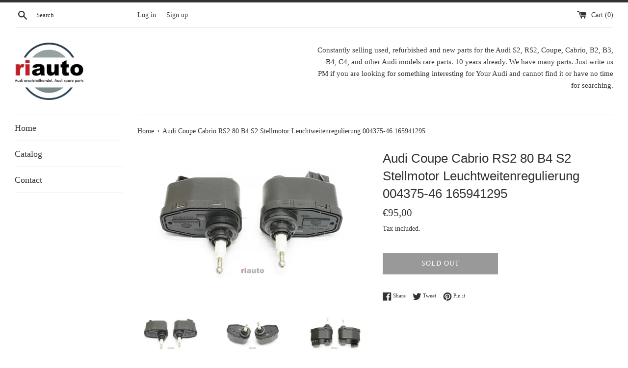

--- FILE ---
content_type: text/html; charset=utf-8
request_url: https://riauto.org/products/audi-coupe-cabrio-rs2-80-b4-s2-stellmotor-leuchtweitenregulierung-004375-46
body_size: 21284
content:
<!doctype html>
<html class="supports-no-js" lang="en">
<head>
  <meta charset="utf-8">
  <meta http-equiv="X-UA-Compatible" content="IE=edge,chrome=1">
  <meta name="viewport" content="width=device-width,initial-scale=1">
  <meta name="theme-color" content="">
  <link rel="canonical" href="https://riauto.org/products/audi-coupe-cabrio-rs2-80-b4-s2-stellmotor-leuchtweitenregulierung-004375-46">

  

  <title>
  Audi Coupe Cabrio RS2 80 B4 S2 Stellmotor Leuchtweitenregulierung 0043 &ndash; riauto.org
  </title>

  
    <meta name="description" content="Item name: Audi Coupe, B4 headlights level range adjustment x 2. Offer consists of: Audi Coupe, B4 headlights level range adjustment x 2.  Removed from Audi Coupe B4 1994.  Suitable for vehicle manufacturers: Audi Suitable for vehicle type: Audi 80 B4, Coupe B4, Cabrio, S2 Suitable years of construction: 1991-2001 VAG ">
  

  <!-- /snippets/social-meta-tags.liquid -->




<meta property="og:site_name" content="riauto.org">
<meta property="og:url" content="https://riauto.org/products/audi-coupe-cabrio-rs2-80-b4-s2-stellmotor-leuchtweitenregulierung-004375-46">
<meta property="og:title" content="Audi Coupe Cabrio RS2 80 B4 S2 Stellmotor Leuchtweitenregulierung 0043">
<meta property="og:type" content="product">
<meta property="og:description" content="Item name: Audi Coupe, B4 headlights level range adjustment x 2. Offer consists of: Audi Coupe, B4 headlights level range adjustment x 2.  Removed from Audi Coupe B4 1994.  Suitable for vehicle manufacturers: Audi Suitable for vehicle type: Audi 80 B4, Coupe B4, Cabrio, S2 Suitable years of construction: 1991-2001 VAG ">

  <meta property="og:price:amount" content="95,00">
  <meta property="og:price:currency" content="EUR">

<meta property="og:image" content="http://riauto.org/cdn/shop/products/DSC03021_1200x1200.jpg?v=1664613879"><meta property="og:image" content="http://riauto.org/cdn/shop/products/DSC03022_1200x1200.jpg?v=1664613880"><meta property="og:image" content="http://riauto.org/cdn/shop/products/DSC03023_1200x1200.jpg?v=1664613880">
<meta property="og:image:secure_url" content="https://riauto.org/cdn/shop/products/DSC03021_1200x1200.jpg?v=1664613879"><meta property="og:image:secure_url" content="https://riauto.org/cdn/shop/products/DSC03022_1200x1200.jpg?v=1664613880"><meta property="og:image:secure_url" content="https://riauto.org/cdn/shop/products/DSC03023_1200x1200.jpg?v=1664613880">


<meta name="twitter:card" content="summary_large_image">
<meta name="twitter:title" content="Audi Coupe Cabrio RS2 80 B4 S2 Stellmotor Leuchtweitenregulierung 0043">
<meta name="twitter:description" content="Item name: Audi Coupe, B4 headlights level range adjustment x 2. Offer consists of: Audi Coupe, B4 headlights level range adjustment x 2.  Removed from Audi Coupe B4 1994.  Suitable for vehicle manufacturers: Audi Suitable for vehicle type: Audi 80 B4, Coupe B4, Cabrio, S2 Suitable years of construction: 1991-2001 VAG ">

  <style data-shopify>
  :root {
    --color-body-text: #333333;
    --color-body: #ffffff;
  }
</style>


  <script>
    document.documentElement.className = document.documentElement.className.replace('supports-no-js', 'supports-js');

    var theme = {
      strings: {
        addToCart: "Add to Cart",
        itemAddedToCart: "Item added to cart!",
        soldOut: "Sold Out",
        unavailable: "Unavailable",
        viewCart: "View cart",
        zoomClose: "Close (Esc)",
        zoomPrev: "Previous (Left arrow key)",
        zoomNext: "Next (Right arrow key)"
      },
      mapStrings: {
        addressError: "Error looking up that address",
        addressNoResults: "No results for that address",
        addressQueryLimit: "You have exceeded the Google API usage limit. Consider upgrading to a \u003ca href=\"https:\/\/developers.google.com\/maps\/premium\/usage-limits\"\u003ePremium Plan\u003c\/a\u003e.",
        authError: "There was a problem authenticating your Google Maps account."
      }
    };</script>

  <link href="//riauto.org/cdn/shop/t/3/assets/theme.scss.css?v=173339771990004674061759332871" rel="stylesheet" type="text/css" media="all" />

  <script>window.performance && window.performance.mark && window.performance.mark('shopify.content_for_header.start');</script><meta id="shopify-digital-wallet" name="shopify-digital-wallet" content="/61988208879/digital_wallets/dialog">
<meta name="shopify-checkout-api-token" content="e468319e0334b0261f2c479ac8c46c0b">
<meta id="in-context-paypal-metadata" data-shop-id="61988208879" data-venmo-supported="false" data-environment="production" data-locale="en_US" data-paypal-v4="true" data-currency="EUR">
<link rel="alternate" type="application/json+oembed" href="https://riauto.org/products/audi-coupe-cabrio-rs2-80-b4-s2-stellmotor-leuchtweitenregulierung-004375-46.oembed">
<script async="async" src="/checkouts/internal/preloads.js?locale=en-LT"></script>
<script id="shopify-features" type="application/json">{"accessToken":"e468319e0334b0261f2c479ac8c46c0b","betas":["rich-media-storefront-analytics"],"domain":"riauto.org","predictiveSearch":true,"shopId":61988208879,"locale":"en"}</script>
<script>var Shopify = Shopify || {};
Shopify.shop = "riauto-eu.myshopify.com";
Shopify.locale = "en";
Shopify.currency = {"active":"EUR","rate":"1.0"};
Shopify.country = "LT";
Shopify.theme = {"name":"Simple","id":129999732975,"schema_name":"Simple","schema_version":"12.6.1","theme_store_id":578,"role":"main"};
Shopify.theme.handle = "null";
Shopify.theme.style = {"id":null,"handle":null};
Shopify.cdnHost = "riauto.org/cdn";
Shopify.routes = Shopify.routes || {};
Shopify.routes.root = "/";</script>
<script type="module">!function(o){(o.Shopify=o.Shopify||{}).modules=!0}(window);</script>
<script>!function(o){function n(){var o=[];function n(){o.push(Array.prototype.slice.apply(arguments))}return n.q=o,n}var t=o.Shopify=o.Shopify||{};t.loadFeatures=n(),t.autoloadFeatures=n()}(window);</script>
<script id="shop-js-analytics" type="application/json">{"pageType":"product"}</script>
<script defer="defer" async type="module" src="//riauto.org/cdn/shopifycloud/shop-js/modules/v2/client.init-shop-cart-sync_BdyHc3Nr.en.esm.js"></script>
<script defer="defer" async type="module" src="//riauto.org/cdn/shopifycloud/shop-js/modules/v2/chunk.common_Daul8nwZ.esm.js"></script>
<script type="module">
  await import("//riauto.org/cdn/shopifycloud/shop-js/modules/v2/client.init-shop-cart-sync_BdyHc3Nr.en.esm.js");
await import("//riauto.org/cdn/shopifycloud/shop-js/modules/v2/chunk.common_Daul8nwZ.esm.js");

  window.Shopify.SignInWithShop?.initShopCartSync?.({"fedCMEnabled":true,"windoidEnabled":true});

</script>
<script>(function() {
  var isLoaded = false;
  function asyncLoad() {
    if (isLoaded) return;
    isLoaded = true;
    var urls = ["https:\/\/disco-static.productessentials.app\/main.js?shop=riauto-eu.myshopify.com"];
    for (var i = 0; i < urls.length; i++) {
      var s = document.createElement('script');
      s.type = 'text/javascript';
      s.async = true;
      s.src = urls[i];
      var x = document.getElementsByTagName('script')[0];
      x.parentNode.insertBefore(s, x);
    }
  };
  if(window.attachEvent) {
    window.attachEvent('onload', asyncLoad);
  } else {
    window.addEventListener('load', asyncLoad, false);
  }
})();</script>
<script id="__st">var __st={"a":61988208879,"offset":7200,"reqid":"a1280bd2-9f0a-41dd-8932-b88a1e229041-1768986662","pageurl":"riauto.org\/products\/audi-coupe-cabrio-rs2-80-b4-s2-stellmotor-leuchtweitenregulierung-004375-46","u":"cb6dbe16372a","p":"product","rtyp":"product","rid":7864880824559};</script>
<script>window.ShopifyPaypalV4VisibilityTracking = true;</script>
<script id="captcha-bootstrap">!function(){'use strict';const t='contact',e='account',n='new_comment',o=[[t,t],['blogs',n],['comments',n],[t,'customer']],c=[[e,'customer_login'],[e,'guest_login'],[e,'recover_customer_password'],[e,'create_customer']],r=t=>t.map((([t,e])=>`form[action*='/${t}']:not([data-nocaptcha='true']) input[name='form_type'][value='${e}']`)).join(','),a=t=>()=>t?[...document.querySelectorAll(t)].map((t=>t.form)):[];function s(){const t=[...o],e=r(t);return a(e)}const i='password',u='form_key',d=['recaptcha-v3-token','g-recaptcha-response','h-captcha-response',i],f=()=>{try{return window.sessionStorage}catch{return}},m='__shopify_v',_=t=>t.elements[u];function p(t,e,n=!1){try{const o=window.sessionStorage,c=JSON.parse(o.getItem(e)),{data:r}=function(t){const{data:e,action:n}=t;return t[m]||n?{data:e,action:n}:{data:t,action:n}}(c);for(const[e,n]of Object.entries(r))t.elements[e]&&(t.elements[e].value=n);n&&o.removeItem(e)}catch(o){console.error('form repopulation failed',{error:o})}}const l='form_type',E='cptcha';function T(t){t.dataset[E]=!0}const w=window,h=w.document,L='Shopify',v='ce_forms',y='captcha';let A=!1;((t,e)=>{const n=(g='f06e6c50-85a8-45c8-87d0-21a2b65856fe',I='https://cdn.shopify.com/shopifycloud/storefront-forms-hcaptcha/ce_storefront_forms_captcha_hcaptcha.v1.5.2.iife.js',D={infoText:'Protected by hCaptcha',privacyText:'Privacy',termsText:'Terms'},(t,e,n)=>{const o=w[L][v],c=o.bindForm;if(c)return c(t,g,e,D).then(n);var r;o.q.push([[t,g,e,D],n]),r=I,A||(h.body.append(Object.assign(h.createElement('script'),{id:'captcha-provider',async:!0,src:r})),A=!0)});var g,I,D;w[L]=w[L]||{},w[L][v]=w[L][v]||{},w[L][v].q=[],w[L][y]=w[L][y]||{},w[L][y].protect=function(t,e){n(t,void 0,e),T(t)},Object.freeze(w[L][y]),function(t,e,n,w,h,L){const[v,y,A,g]=function(t,e,n){const i=e?o:[],u=t?c:[],d=[...i,...u],f=r(d),m=r(i),_=r(d.filter((([t,e])=>n.includes(e))));return[a(f),a(m),a(_),s()]}(w,h,L),I=t=>{const e=t.target;return e instanceof HTMLFormElement?e:e&&e.form},D=t=>v().includes(t);t.addEventListener('submit',(t=>{const e=I(t);if(!e)return;const n=D(e)&&!e.dataset.hcaptchaBound&&!e.dataset.recaptchaBound,o=_(e),c=g().includes(e)&&(!o||!o.value);(n||c)&&t.preventDefault(),c&&!n&&(function(t){try{if(!f())return;!function(t){const e=f();if(!e)return;const n=_(t);if(!n)return;const o=n.value;o&&e.removeItem(o)}(t);const e=Array.from(Array(32),(()=>Math.random().toString(36)[2])).join('');!function(t,e){_(t)||t.append(Object.assign(document.createElement('input'),{type:'hidden',name:u})),t.elements[u].value=e}(t,e),function(t,e){const n=f();if(!n)return;const o=[...t.querySelectorAll(`input[type='${i}']`)].map((({name:t})=>t)),c=[...d,...o],r={};for(const[a,s]of new FormData(t).entries())c.includes(a)||(r[a]=s);n.setItem(e,JSON.stringify({[m]:1,action:t.action,data:r}))}(t,e)}catch(e){console.error('failed to persist form',e)}}(e),e.submit())}));const S=(t,e)=>{t&&!t.dataset[E]&&(n(t,e.some((e=>e===t))),T(t))};for(const o of['focusin','change'])t.addEventListener(o,(t=>{const e=I(t);D(e)&&S(e,y())}));const B=e.get('form_key'),M=e.get(l),P=B&&M;t.addEventListener('DOMContentLoaded',(()=>{const t=y();if(P)for(const e of t)e.elements[l].value===M&&p(e,B);[...new Set([...A(),...v().filter((t=>'true'===t.dataset.shopifyCaptcha))])].forEach((e=>S(e,t)))}))}(h,new URLSearchParams(w.location.search),n,t,e,['guest_login'])})(!0,!0)}();</script>
<script integrity="sha256-4kQ18oKyAcykRKYeNunJcIwy7WH5gtpwJnB7kiuLZ1E=" data-source-attribution="shopify.loadfeatures" defer="defer" src="//riauto.org/cdn/shopifycloud/storefront/assets/storefront/load_feature-a0a9edcb.js" crossorigin="anonymous"></script>
<script data-source-attribution="shopify.dynamic_checkout.dynamic.init">var Shopify=Shopify||{};Shopify.PaymentButton=Shopify.PaymentButton||{isStorefrontPortableWallets:!0,init:function(){window.Shopify.PaymentButton.init=function(){};var t=document.createElement("script");t.src="https://riauto.org/cdn/shopifycloud/portable-wallets/latest/portable-wallets.en.js",t.type="module",document.head.appendChild(t)}};
</script>
<script data-source-attribution="shopify.dynamic_checkout.buyer_consent">
  function portableWalletsHideBuyerConsent(e){var t=document.getElementById("shopify-buyer-consent"),n=document.getElementById("shopify-subscription-policy-button");t&&n&&(t.classList.add("hidden"),t.setAttribute("aria-hidden","true"),n.removeEventListener("click",e))}function portableWalletsShowBuyerConsent(e){var t=document.getElementById("shopify-buyer-consent"),n=document.getElementById("shopify-subscription-policy-button");t&&n&&(t.classList.remove("hidden"),t.removeAttribute("aria-hidden"),n.addEventListener("click",e))}window.Shopify?.PaymentButton&&(window.Shopify.PaymentButton.hideBuyerConsent=portableWalletsHideBuyerConsent,window.Shopify.PaymentButton.showBuyerConsent=portableWalletsShowBuyerConsent);
</script>
<script>
  function portableWalletsCleanup(e){e&&e.src&&console.error("Failed to load portable wallets script "+e.src);var t=document.querySelectorAll("shopify-accelerated-checkout .shopify-payment-button__skeleton, shopify-accelerated-checkout-cart .wallet-cart-button__skeleton"),e=document.getElementById("shopify-buyer-consent");for(let e=0;e<t.length;e++)t[e].remove();e&&e.remove()}function portableWalletsNotLoadedAsModule(e){e instanceof ErrorEvent&&"string"==typeof e.message&&e.message.includes("import.meta")&&"string"==typeof e.filename&&e.filename.includes("portable-wallets")&&(window.removeEventListener("error",portableWalletsNotLoadedAsModule),window.Shopify.PaymentButton.failedToLoad=e,"loading"===document.readyState?document.addEventListener("DOMContentLoaded",window.Shopify.PaymentButton.init):window.Shopify.PaymentButton.init())}window.addEventListener("error",portableWalletsNotLoadedAsModule);
</script>

<script type="module" src="https://riauto.org/cdn/shopifycloud/portable-wallets/latest/portable-wallets.en.js" onError="portableWalletsCleanup(this)" crossorigin="anonymous"></script>
<script nomodule>
  document.addEventListener("DOMContentLoaded", portableWalletsCleanup);
</script>

<link id="shopify-accelerated-checkout-styles" rel="stylesheet" media="screen" href="https://riauto.org/cdn/shopifycloud/portable-wallets/latest/accelerated-checkout-backwards-compat.css" crossorigin="anonymous">
<style id="shopify-accelerated-checkout-cart">
        #shopify-buyer-consent {
  margin-top: 1em;
  display: inline-block;
  width: 100%;
}

#shopify-buyer-consent.hidden {
  display: none;
}

#shopify-subscription-policy-button {
  background: none;
  border: none;
  padding: 0;
  text-decoration: underline;
  font-size: inherit;
  cursor: pointer;
}

#shopify-subscription-policy-button::before {
  box-shadow: none;
}

      </style>

<script>window.performance && window.performance.mark && window.performance.mark('shopify.content_for_header.end');</script>

  <script src="//riauto.org/cdn/shop/t/3/assets/jquery-1.11.0.min.js?v=32460426840832490021641576105" type="text/javascript"></script>
  <script src="//riauto.org/cdn/shop/t/3/assets/modernizr.min.js?v=44044439420609591321641576106" type="text/javascript"></script>

  <script src="//riauto.org/cdn/shop/t/3/assets/lazysizes.min.js?v=155223123402716617051641576106" async="async"></script>

  
<link href="https://monorail-edge.shopifysvc.com" rel="dns-prefetch">
<script>(function(){if ("sendBeacon" in navigator && "performance" in window) {try {var session_token_from_headers = performance.getEntriesByType('navigation')[0].serverTiming.find(x => x.name == '_s').description;} catch {var session_token_from_headers = undefined;}var session_cookie_matches = document.cookie.match(/_shopify_s=([^;]*)/);var session_token_from_cookie = session_cookie_matches && session_cookie_matches.length === 2 ? session_cookie_matches[1] : "";var session_token = session_token_from_headers || session_token_from_cookie || "";function handle_abandonment_event(e) {var entries = performance.getEntries().filter(function(entry) {return /monorail-edge.shopifysvc.com/.test(entry.name);});if (!window.abandonment_tracked && entries.length === 0) {window.abandonment_tracked = true;var currentMs = Date.now();var navigation_start = performance.timing.navigationStart;var payload = {shop_id: 61988208879,url: window.location.href,navigation_start,duration: currentMs - navigation_start,session_token,page_type: "product"};window.navigator.sendBeacon("https://monorail-edge.shopifysvc.com/v1/produce", JSON.stringify({schema_id: "online_store_buyer_site_abandonment/1.1",payload: payload,metadata: {event_created_at_ms: currentMs,event_sent_at_ms: currentMs}}));}}window.addEventListener('pagehide', handle_abandonment_event);}}());</script>
<script id="web-pixels-manager-setup">(function e(e,d,r,n,o){if(void 0===o&&(o={}),!Boolean(null===(a=null===(i=window.Shopify)||void 0===i?void 0:i.analytics)||void 0===a?void 0:a.replayQueue)){var i,a;window.Shopify=window.Shopify||{};var t=window.Shopify;t.analytics=t.analytics||{};var s=t.analytics;s.replayQueue=[],s.publish=function(e,d,r){return s.replayQueue.push([e,d,r]),!0};try{self.performance.mark("wpm:start")}catch(e){}var l=function(){var e={modern:/Edge?\/(1{2}[4-9]|1[2-9]\d|[2-9]\d{2}|\d{4,})\.\d+(\.\d+|)|Firefox\/(1{2}[4-9]|1[2-9]\d|[2-9]\d{2}|\d{4,})\.\d+(\.\d+|)|Chrom(ium|e)\/(9{2}|\d{3,})\.\d+(\.\d+|)|(Maci|X1{2}).+ Version\/(15\.\d+|(1[6-9]|[2-9]\d|\d{3,})\.\d+)([,.]\d+|)( \(\w+\)|)( Mobile\/\w+|) Safari\/|Chrome.+OPR\/(9{2}|\d{3,})\.\d+\.\d+|(CPU[ +]OS|iPhone[ +]OS|CPU[ +]iPhone|CPU IPhone OS|CPU iPad OS)[ +]+(15[._]\d+|(1[6-9]|[2-9]\d|\d{3,})[._]\d+)([._]\d+|)|Android:?[ /-](13[3-9]|1[4-9]\d|[2-9]\d{2}|\d{4,})(\.\d+|)(\.\d+|)|Android.+Firefox\/(13[5-9]|1[4-9]\d|[2-9]\d{2}|\d{4,})\.\d+(\.\d+|)|Android.+Chrom(ium|e)\/(13[3-9]|1[4-9]\d|[2-9]\d{2}|\d{4,})\.\d+(\.\d+|)|SamsungBrowser\/([2-9]\d|\d{3,})\.\d+/,legacy:/Edge?\/(1[6-9]|[2-9]\d|\d{3,})\.\d+(\.\d+|)|Firefox\/(5[4-9]|[6-9]\d|\d{3,})\.\d+(\.\d+|)|Chrom(ium|e)\/(5[1-9]|[6-9]\d|\d{3,})\.\d+(\.\d+|)([\d.]+$|.*Safari\/(?![\d.]+ Edge\/[\d.]+$))|(Maci|X1{2}).+ Version\/(10\.\d+|(1[1-9]|[2-9]\d|\d{3,})\.\d+)([,.]\d+|)( \(\w+\)|)( Mobile\/\w+|) Safari\/|Chrome.+OPR\/(3[89]|[4-9]\d|\d{3,})\.\d+\.\d+|(CPU[ +]OS|iPhone[ +]OS|CPU[ +]iPhone|CPU IPhone OS|CPU iPad OS)[ +]+(10[._]\d+|(1[1-9]|[2-9]\d|\d{3,})[._]\d+)([._]\d+|)|Android:?[ /-](13[3-9]|1[4-9]\d|[2-9]\d{2}|\d{4,})(\.\d+|)(\.\d+|)|Mobile Safari.+OPR\/([89]\d|\d{3,})\.\d+\.\d+|Android.+Firefox\/(13[5-9]|1[4-9]\d|[2-9]\d{2}|\d{4,})\.\d+(\.\d+|)|Android.+Chrom(ium|e)\/(13[3-9]|1[4-9]\d|[2-9]\d{2}|\d{4,})\.\d+(\.\d+|)|Android.+(UC? ?Browser|UCWEB|U3)[ /]?(15\.([5-9]|\d{2,})|(1[6-9]|[2-9]\d|\d{3,})\.\d+)\.\d+|SamsungBrowser\/(5\.\d+|([6-9]|\d{2,})\.\d+)|Android.+MQ{2}Browser\/(14(\.(9|\d{2,})|)|(1[5-9]|[2-9]\d|\d{3,})(\.\d+|))(\.\d+|)|K[Aa][Ii]OS\/(3\.\d+|([4-9]|\d{2,})\.\d+)(\.\d+|)/},d=e.modern,r=e.legacy,n=navigator.userAgent;return n.match(d)?"modern":n.match(r)?"legacy":"unknown"}(),u="modern"===l?"modern":"legacy",c=(null!=n?n:{modern:"",legacy:""})[u],f=function(e){return[e.baseUrl,"/wpm","/b",e.hashVersion,"modern"===e.buildTarget?"m":"l",".js"].join("")}({baseUrl:d,hashVersion:r,buildTarget:u}),m=function(e){var d=e.version,r=e.bundleTarget,n=e.surface,o=e.pageUrl,i=e.monorailEndpoint;return{emit:function(e){var a=e.status,t=e.errorMsg,s=(new Date).getTime(),l=JSON.stringify({metadata:{event_sent_at_ms:s},events:[{schema_id:"web_pixels_manager_load/3.1",payload:{version:d,bundle_target:r,page_url:o,status:a,surface:n,error_msg:t},metadata:{event_created_at_ms:s}}]});if(!i)return console&&console.warn&&console.warn("[Web Pixels Manager] No Monorail endpoint provided, skipping logging."),!1;try{return self.navigator.sendBeacon.bind(self.navigator)(i,l)}catch(e){}var u=new XMLHttpRequest;try{return u.open("POST",i,!0),u.setRequestHeader("Content-Type","text/plain"),u.send(l),!0}catch(e){return console&&console.warn&&console.warn("[Web Pixels Manager] Got an unhandled error while logging to Monorail."),!1}}}}({version:r,bundleTarget:l,surface:e.surface,pageUrl:self.location.href,monorailEndpoint:e.monorailEndpoint});try{o.browserTarget=l,function(e){var d=e.src,r=e.async,n=void 0===r||r,o=e.onload,i=e.onerror,a=e.sri,t=e.scriptDataAttributes,s=void 0===t?{}:t,l=document.createElement("script"),u=document.querySelector("head"),c=document.querySelector("body");if(l.async=n,l.src=d,a&&(l.integrity=a,l.crossOrigin="anonymous"),s)for(var f in s)if(Object.prototype.hasOwnProperty.call(s,f))try{l.dataset[f]=s[f]}catch(e){}if(o&&l.addEventListener("load",o),i&&l.addEventListener("error",i),u)u.appendChild(l);else{if(!c)throw new Error("Did not find a head or body element to append the script");c.appendChild(l)}}({src:f,async:!0,onload:function(){if(!function(){var e,d;return Boolean(null===(d=null===(e=window.Shopify)||void 0===e?void 0:e.analytics)||void 0===d?void 0:d.initialized)}()){var d=window.webPixelsManager.init(e)||void 0;if(d){var r=window.Shopify.analytics;r.replayQueue.forEach((function(e){var r=e[0],n=e[1],o=e[2];d.publishCustomEvent(r,n,o)})),r.replayQueue=[],r.publish=d.publishCustomEvent,r.visitor=d.visitor,r.initialized=!0}}},onerror:function(){return m.emit({status:"failed",errorMsg:"".concat(f," has failed to load")})},sri:function(e){var d=/^sha384-[A-Za-z0-9+/=]+$/;return"string"==typeof e&&d.test(e)}(c)?c:"",scriptDataAttributes:o}),m.emit({status:"loading"})}catch(e){m.emit({status:"failed",errorMsg:(null==e?void 0:e.message)||"Unknown error"})}}})({shopId: 61988208879,storefrontBaseUrl: "https://riauto.org",extensionsBaseUrl: "https://extensions.shopifycdn.com/cdn/shopifycloud/web-pixels-manager",monorailEndpoint: "https://monorail-edge.shopifysvc.com/unstable/produce_batch",surface: "storefront-renderer",enabledBetaFlags: ["2dca8a86"],webPixelsConfigList: [{"id":"shopify-app-pixel","configuration":"{}","eventPayloadVersion":"v1","runtimeContext":"STRICT","scriptVersion":"0450","apiClientId":"shopify-pixel","type":"APP","privacyPurposes":["ANALYTICS","MARKETING"]},{"id":"shopify-custom-pixel","eventPayloadVersion":"v1","runtimeContext":"LAX","scriptVersion":"0450","apiClientId":"shopify-pixel","type":"CUSTOM","privacyPurposes":["ANALYTICS","MARKETING"]}],isMerchantRequest: false,initData: {"shop":{"name":"riauto.org","paymentSettings":{"currencyCode":"EUR"},"myshopifyDomain":"riauto-eu.myshopify.com","countryCode":"LT","storefrontUrl":"https:\/\/riauto.org"},"customer":null,"cart":null,"checkout":null,"productVariants":[{"price":{"amount":95.0,"currencyCode":"EUR"},"product":{"title":"Audi Coupe Cabrio RS2 80 B4 S2 Stellmotor Leuchtweitenregulierung 004375-46 165941295","vendor":"Audi","id":"7864880824559","untranslatedTitle":"Audi Coupe Cabrio RS2 80 B4 S2 Stellmotor Leuchtweitenregulierung 004375-46 165941295","url":"\/products\/audi-coupe-cabrio-rs2-80-b4-s2-stellmotor-leuchtweitenregulierung-004375-46","type":"Headlamps"},"id":"43436259672303","image":{"src":"\/\/riauto.org\/cdn\/shop\/products\/DSC03021.jpg?v=1664613879"},"sku":"1380","title":"Default Title","untranslatedTitle":"Default Title"}],"purchasingCompany":null},},"https://riauto.org/cdn","fcfee988w5aeb613cpc8e4bc33m6693e112",{"modern":"","legacy":""},{"shopId":"61988208879","storefrontBaseUrl":"https:\/\/riauto.org","extensionBaseUrl":"https:\/\/extensions.shopifycdn.com\/cdn\/shopifycloud\/web-pixels-manager","surface":"storefront-renderer","enabledBetaFlags":"[\"2dca8a86\"]","isMerchantRequest":"false","hashVersion":"fcfee988w5aeb613cpc8e4bc33m6693e112","publish":"custom","events":"[[\"page_viewed\",{}],[\"product_viewed\",{\"productVariant\":{\"price\":{\"amount\":95.0,\"currencyCode\":\"EUR\"},\"product\":{\"title\":\"Audi Coupe Cabrio RS2 80 B4 S2 Stellmotor Leuchtweitenregulierung 004375-46 165941295\",\"vendor\":\"Audi\",\"id\":\"7864880824559\",\"untranslatedTitle\":\"Audi Coupe Cabrio RS2 80 B4 S2 Stellmotor Leuchtweitenregulierung 004375-46 165941295\",\"url\":\"\/products\/audi-coupe-cabrio-rs2-80-b4-s2-stellmotor-leuchtweitenregulierung-004375-46\",\"type\":\"Headlamps\"},\"id\":\"43436259672303\",\"image\":{\"src\":\"\/\/riauto.org\/cdn\/shop\/products\/DSC03021.jpg?v=1664613879\"},\"sku\":\"1380\",\"title\":\"Default Title\",\"untranslatedTitle\":\"Default Title\"}}]]"});</script><script>
  window.ShopifyAnalytics = window.ShopifyAnalytics || {};
  window.ShopifyAnalytics.meta = window.ShopifyAnalytics.meta || {};
  window.ShopifyAnalytics.meta.currency = 'EUR';
  var meta = {"product":{"id":7864880824559,"gid":"gid:\/\/shopify\/Product\/7864880824559","vendor":"Audi","type":"Headlamps","handle":"audi-coupe-cabrio-rs2-80-b4-s2-stellmotor-leuchtweitenregulierung-004375-46","variants":[{"id":43436259672303,"price":9500,"name":"Audi Coupe Cabrio RS2 80 B4 S2 Stellmotor Leuchtweitenregulierung 004375-46 165941295","public_title":null,"sku":"1380"}],"remote":false},"page":{"pageType":"product","resourceType":"product","resourceId":7864880824559,"requestId":"a1280bd2-9f0a-41dd-8932-b88a1e229041-1768986662"}};
  for (var attr in meta) {
    window.ShopifyAnalytics.meta[attr] = meta[attr];
  }
</script>
<script class="analytics">
  (function () {
    var customDocumentWrite = function(content) {
      var jquery = null;

      if (window.jQuery) {
        jquery = window.jQuery;
      } else if (window.Checkout && window.Checkout.$) {
        jquery = window.Checkout.$;
      }

      if (jquery) {
        jquery('body').append(content);
      }
    };

    var hasLoggedConversion = function(token) {
      if (token) {
        return document.cookie.indexOf('loggedConversion=' + token) !== -1;
      }
      return false;
    }

    var setCookieIfConversion = function(token) {
      if (token) {
        var twoMonthsFromNow = new Date(Date.now());
        twoMonthsFromNow.setMonth(twoMonthsFromNow.getMonth() + 2);

        document.cookie = 'loggedConversion=' + token + '; expires=' + twoMonthsFromNow;
      }
    }

    var trekkie = window.ShopifyAnalytics.lib = window.trekkie = window.trekkie || [];
    if (trekkie.integrations) {
      return;
    }
    trekkie.methods = [
      'identify',
      'page',
      'ready',
      'track',
      'trackForm',
      'trackLink'
    ];
    trekkie.factory = function(method) {
      return function() {
        var args = Array.prototype.slice.call(arguments);
        args.unshift(method);
        trekkie.push(args);
        return trekkie;
      };
    };
    for (var i = 0; i < trekkie.methods.length; i++) {
      var key = trekkie.methods[i];
      trekkie[key] = trekkie.factory(key);
    }
    trekkie.load = function(config) {
      trekkie.config = config || {};
      trekkie.config.initialDocumentCookie = document.cookie;
      var first = document.getElementsByTagName('script')[0];
      var script = document.createElement('script');
      script.type = 'text/javascript';
      script.onerror = function(e) {
        var scriptFallback = document.createElement('script');
        scriptFallback.type = 'text/javascript';
        scriptFallback.onerror = function(error) {
                var Monorail = {
      produce: function produce(monorailDomain, schemaId, payload) {
        var currentMs = new Date().getTime();
        var event = {
          schema_id: schemaId,
          payload: payload,
          metadata: {
            event_created_at_ms: currentMs,
            event_sent_at_ms: currentMs
          }
        };
        return Monorail.sendRequest("https://" + monorailDomain + "/v1/produce", JSON.stringify(event));
      },
      sendRequest: function sendRequest(endpointUrl, payload) {
        // Try the sendBeacon API
        if (window && window.navigator && typeof window.navigator.sendBeacon === 'function' && typeof window.Blob === 'function' && !Monorail.isIos12()) {
          var blobData = new window.Blob([payload], {
            type: 'text/plain'
          });

          if (window.navigator.sendBeacon(endpointUrl, blobData)) {
            return true;
          } // sendBeacon was not successful

        } // XHR beacon

        var xhr = new XMLHttpRequest();

        try {
          xhr.open('POST', endpointUrl);
          xhr.setRequestHeader('Content-Type', 'text/plain');
          xhr.send(payload);
        } catch (e) {
          console.log(e);
        }

        return false;
      },
      isIos12: function isIos12() {
        return window.navigator.userAgent.lastIndexOf('iPhone; CPU iPhone OS 12_') !== -1 || window.navigator.userAgent.lastIndexOf('iPad; CPU OS 12_') !== -1;
      }
    };
    Monorail.produce('monorail-edge.shopifysvc.com',
      'trekkie_storefront_load_errors/1.1',
      {shop_id: 61988208879,
      theme_id: 129999732975,
      app_name: "storefront",
      context_url: window.location.href,
      source_url: "//riauto.org/cdn/s/trekkie.storefront.cd680fe47e6c39ca5d5df5f0a32d569bc48c0f27.min.js"});

        };
        scriptFallback.async = true;
        scriptFallback.src = '//riauto.org/cdn/s/trekkie.storefront.cd680fe47e6c39ca5d5df5f0a32d569bc48c0f27.min.js';
        first.parentNode.insertBefore(scriptFallback, first);
      };
      script.async = true;
      script.src = '//riauto.org/cdn/s/trekkie.storefront.cd680fe47e6c39ca5d5df5f0a32d569bc48c0f27.min.js';
      first.parentNode.insertBefore(script, first);
    };
    trekkie.load(
      {"Trekkie":{"appName":"storefront","development":false,"defaultAttributes":{"shopId":61988208879,"isMerchantRequest":null,"themeId":129999732975,"themeCityHash":"4186394661148136858","contentLanguage":"en","currency":"EUR","eventMetadataId":"37cfe38c-be8e-42bc-a2cc-7451cafb4218"},"isServerSideCookieWritingEnabled":true,"monorailRegion":"shop_domain","enabledBetaFlags":["65f19447"]},"Session Attribution":{},"S2S":{"facebookCapiEnabled":false,"source":"trekkie-storefront-renderer","apiClientId":580111}}
    );

    var loaded = false;
    trekkie.ready(function() {
      if (loaded) return;
      loaded = true;

      window.ShopifyAnalytics.lib = window.trekkie;

      var originalDocumentWrite = document.write;
      document.write = customDocumentWrite;
      try { window.ShopifyAnalytics.merchantGoogleAnalytics.call(this); } catch(error) {};
      document.write = originalDocumentWrite;

      window.ShopifyAnalytics.lib.page(null,{"pageType":"product","resourceType":"product","resourceId":7864880824559,"requestId":"a1280bd2-9f0a-41dd-8932-b88a1e229041-1768986662","shopifyEmitted":true});

      var match = window.location.pathname.match(/checkouts\/(.+)\/(thank_you|post_purchase)/)
      var token = match? match[1]: undefined;
      if (!hasLoggedConversion(token)) {
        setCookieIfConversion(token);
        window.ShopifyAnalytics.lib.track("Viewed Product",{"currency":"EUR","variantId":43436259672303,"productId":7864880824559,"productGid":"gid:\/\/shopify\/Product\/7864880824559","name":"Audi Coupe Cabrio RS2 80 B4 S2 Stellmotor Leuchtweitenregulierung 004375-46 165941295","price":"95.00","sku":"1380","brand":"Audi","variant":null,"category":"Headlamps","nonInteraction":true,"remote":false},undefined,undefined,{"shopifyEmitted":true});
      window.ShopifyAnalytics.lib.track("monorail:\/\/trekkie_storefront_viewed_product\/1.1",{"currency":"EUR","variantId":43436259672303,"productId":7864880824559,"productGid":"gid:\/\/shopify\/Product\/7864880824559","name":"Audi Coupe Cabrio RS2 80 B4 S2 Stellmotor Leuchtweitenregulierung 004375-46 165941295","price":"95.00","sku":"1380","brand":"Audi","variant":null,"category":"Headlamps","nonInteraction":true,"remote":false,"referer":"https:\/\/riauto.org\/products\/audi-coupe-cabrio-rs2-80-b4-s2-stellmotor-leuchtweitenregulierung-004375-46"});
      }
    });


        var eventsListenerScript = document.createElement('script');
        eventsListenerScript.async = true;
        eventsListenerScript.src = "//riauto.org/cdn/shopifycloud/storefront/assets/shop_events_listener-3da45d37.js";
        document.getElementsByTagName('head')[0].appendChild(eventsListenerScript);

})();</script>
<script
  defer
  src="https://riauto.org/cdn/shopifycloud/perf-kit/shopify-perf-kit-3.0.4.min.js"
  data-application="storefront-renderer"
  data-shop-id="61988208879"
  data-render-region="gcp-us-east1"
  data-page-type="product"
  data-theme-instance-id="129999732975"
  data-theme-name="Simple"
  data-theme-version="12.6.1"
  data-monorail-region="shop_domain"
  data-resource-timing-sampling-rate="10"
  data-shs="true"
  data-shs-beacon="true"
  data-shs-export-with-fetch="true"
  data-shs-logs-sample-rate="1"
  data-shs-beacon-endpoint="https://riauto.org/api/collect"
></script>
</head>

<body id="audi-coupe-cabrio-rs2-80-b4-s2-stellmotor-leuchtweitenregulierung-0043" class="template-product">

  <a class="in-page-link visually-hidden skip-link" href="#MainContent">Skip to content</a>

  <div id="shopify-section-header" class="shopify-section">

  <style>
    .site-header__logo {
      width: 140px;
    }
    #HeaderLogoWrapper {
      max-width: 140px !important;
    }
  </style>
  <div class="page-border"></div>


<div class="site-wrapper">
  <div class="top-bar grid">

    <div class="grid__item medium-up--one-fifth small--one-half">
      <div class="top-bar__search">
        <a href="/search" class="medium-up--hide">
          <svg aria-hidden="true" focusable="false" role="presentation" class="icon icon-search" viewBox="0 0 20 20"><path fill="#444" d="M18.64 17.02l-5.31-5.31c.81-1.08 1.26-2.43 1.26-3.87C14.5 4.06 11.44 1 7.75 1S1 4.06 1 7.75s3.06 6.75 6.75 6.75c1.44 0 2.79-.45 3.87-1.26l5.31 5.31c.45.45 1.26.54 1.71.09.45-.36.45-1.17 0-1.62zM3.25 7.75c0-2.52 1.98-4.5 4.5-4.5s4.5 1.98 4.5 4.5-1.98 4.5-4.5 4.5-4.5-1.98-4.5-4.5z"/></svg>
        </a>
        <form action="/search" method="get" class="search-bar small--hide" role="search">
          
          <button type="submit" class="search-bar__submit">
            <svg aria-hidden="true" focusable="false" role="presentation" class="icon icon-search" viewBox="0 0 20 20"><path fill="#444" d="M18.64 17.02l-5.31-5.31c.81-1.08 1.26-2.43 1.26-3.87C14.5 4.06 11.44 1 7.75 1S1 4.06 1 7.75s3.06 6.75 6.75 6.75c1.44 0 2.79-.45 3.87-1.26l5.31 5.31c.45.45 1.26.54 1.71.09.45-.36.45-1.17 0-1.62zM3.25 7.75c0-2.52 1.98-4.5 4.5-4.5s4.5 1.98 4.5 4.5-1.98 4.5-4.5 4.5-4.5-1.98-4.5-4.5z"/></svg>
            <span class="icon__fallback-text">Search</span>
          </button>
          <input type="search" name="q" class="search-bar__input" value="" placeholder="Search" aria-label="Search">
        </form>
      </div>
    </div>

    
      <div class="grid__item medium-up--two-fifths small--hide">
        <span class="customer-links small--hide">
          
            <a href="/account/login" id="customer_login_link">Log in</a>
            <span class="vertical-divider"></span>
            <a href="/account/register" id="customer_register_link">Sign up</a>
          
        </span>
      </div>
    

    <div class="grid__item  medium-up--two-fifths  small--one-half text-right">
      <a href="/cart" class="site-header__cart">
        <svg aria-hidden="true" focusable="false" role="presentation" class="icon icon-cart" viewBox="0 0 20 20"><path fill="#444" d="M18.936 5.564c-.144-.175-.35-.207-.55-.207h-.003L6.774 4.286c-.272 0-.417.089-.491.18-.079.096-.16.263-.094.585l2.016 5.705c.163.407.642.673 1.068.673h8.401c.433 0 .854-.285.941-.725l.484-4.571c.045-.221-.015-.388-.163-.567z"/><path fill="#444" d="M17.107 12.5H7.659L4.98 4.117l-.362-1.059c-.138-.401-.292-.559-.695-.559H.924c-.411 0-.748.303-.748.714s.337.714.748.714h2.413l3.002 9.48c.126.38.295.52.942.52h9.825c.411 0 .748-.303.748-.714s-.336-.714-.748-.714zM10.424 16.23a1.498 1.498 0 1 1-2.997 0 1.498 1.498 0 0 1 2.997 0zM16.853 16.23a1.498 1.498 0 1 1-2.997 0 1.498 1.498 0 0 1 2.997 0z"/></svg>
        <span class="small--hide">
          Cart
          (<span id="CartCount">0</span>)
        </span>
      </a>
    </div>
  </div>

  <hr class="small--hide hr--border">

  <header class="site-header grid medium-up--grid--table" role="banner">
    <div class="grid__item small--text-center">
      <div itemscope itemtype="http://schema.org/Organization">
        

          <div id="HeaderLogoWrapper" class="supports-js">
            <a href="/" itemprop="url" style="padding-top:83.83098591549296%; display: block;">
              <img id="HeaderLogo"
                   class="lazyload"
                   src="//riauto.org/cdn/shop/files/400JpgdpiLogoCropped_150x150.jpg?v=1641576317"
                   data-src="//riauto.org/cdn/shop/files/400JpgdpiLogoCropped_{width}x.jpg?v=1641576317"
                   data-widths="[180, 360, 540, 720, 900, 1080, 1296, 1512, 1728, 2048]"
                   data-aspectratio="1.4997971602434077"
                   data-sizes="auto"
                   alt="riauto.org"
                   itemprop="logo">
            </a>
          </div>
          <noscript>
            
            <a href="/" itemprop="url">
              <img class="site-header__logo" src="//riauto.org/cdn/shop/files/400JpgdpiLogoCropped_140x.jpg?v=1641576317"
              srcset="//riauto.org/cdn/shop/files/400JpgdpiLogoCropped_140x.jpg?v=1641576317 1x, //riauto.org/cdn/shop/files/400JpgdpiLogoCropped_140x@2x.jpg?v=1641576317 2x"
              alt="riauto.org"
              itemprop="logo">
            </a>
          </noscript>
          
        
      </div>
    </div>
    
      <div class="grid__item medium-up--text-right small--text-center">
        <div class="rte tagline">
          <p>Constantly selling used, refurbished and new parts for the Audi S2, RS2,  Coupe, Cabrio, B2, B3, B4, C4, and other Audi models rare parts. 10 years already. We have many parts. Just write us PM if you are looking for something interesting for Your Audi and cannot find it or have no time for searching.</p>
        </div>
      </div>
    
  </header>
</div>




</div>

    

  <div class="site-wrapper">

    <div class="grid">

      <div id="shopify-section-sidebar" class="shopify-section"><div data-section-id="sidebar" data-section-type="sidebar-section">
  <nav class="grid__item small--text-center medium-up--one-fifth" role="navigation">
    <hr class="hr--small medium-up--hide">
    <button id="ToggleMobileMenu" class="mobile-menu-icon medium-up--hide" aria-haspopup="true" aria-owns="SiteNav">
      <span class="line"></span>
      <span class="line"></span>
      <span class="line"></span>
      <span class="line"></span>
      <span class="icon__fallback-text">Menu</span>
    </button>
    <div id="SiteNav" class="site-nav" role="menu">
      <ul class="list--nav">
        
          
          
            <li class="site-nav__item">
              <a href="/" class="site-nav__link">Home</a>
            </li>
          
        
          
          
            <li class="site-nav__item">
              <a href="/collections/all" class="site-nav__link">Catalog</a>
            </li>
          
        
          
          
            <li class="site-nav__item">
              <a href="/pages/contact" class="site-nav__link">Contact</a>
            </li>
          
        
        
          
            <li>
              <a href="/account/login" class="site-nav__link site-nav--account medium-up--hide">Log in</a>
            </li>
            <li>
              <a href="/account/register" class="site-nav__link site-nav--account medium-up--hide">Sign up</a>
            </li>
          
        
      </ul>
      <ul class="list--inline social-links">
        
        
        
        
        
        
        
        
        
        
        
      </ul>
    </div>
    <hr class="medium-up--hide hr--small ">
  </nav>
</div>




</div>

      <main class="main-content grid__item medium-up--four-fifths" id="MainContent" role="main">
        
          <hr class="hr--border-top small--hide">
        
        
          <nav class="breadcrumb-nav small--text-center" aria-label="You are here">
  <span itemscope itemtype="http://schema.org/BreadcrumbList">
    <span itemprop="itemListElement" itemscope itemtype="http://schema.org/ListItem">
      <a href="/" itemprop="item" title="Back to the frontpage">
        <span itemprop="name">Home</span>
      </a>
      <span itemprop="position" hidden>1</span>
    </span>
    <span class="breadcrumb-nav__separator" aria-hidden="true" id="breadcrumb-home">›</span>
  
      <span itemprop="itemListElement" itemscope itemtype="http://schema.org/ListItem">
        <span itemprop="name">Audi Coupe Cabrio RS2 80 B4 S2 Stellmotor Leuchtweitenregulierung 004375-46 165941295</span>
        
        
        <span itemprop="position" hidden>2</span>
      </span>
    
  </span>
</nav>

<script>
  if(sessionStorage.breadcrumb) {
    theme.breadcrumbs = {};
    theme.breadcrumbs.collection = JSON.parse(sessionStorage.breadcrumb);
    var showCollection = false;var breadcrumbHTML = '<span itemprop="itemListElement" itemscope itemtype="http://schema.org/ListItem"><a href="' + theme.breadcrumbs.collection.link + '" itemprop="item"><span itemprop="name">' + theme.breadcrumbs.collection.title + '</span></a><span itemprop="position" hidden>2</span></span><span class="breadcrumb-nav__separator" aria-hidden="true">›</span>';
      var homeBreadcrumb = document.getElementById('breadcrumb-home');
      var productCollections = [{"id":401234034927,"handle":"headlights-taillights","title":"Headlights, Taillights","updated_at":"2026-01-19T17:12:01+02:00","body_html":"","published_at":"2022-08-23T13:52:33+03:00","sort_order":"best-selling","template_suffix":"","disjunctive":true,"rules":[{"column":"tag","relation":"equals","condition":"Headlights"},{"column":"tag","relation":"equals","condition":"Taillights"},{"column":"tag","relation":"equals","condition":"Foglight"},{"column":"tag","relation":"equals","condition":"Turn signal"},{"column":"tag","relation":"equals","condition":"Brake light"}],"published_scope":"web","image":{"created_at":"2022-08-23T13:52:32+03:00","alt":null,"width":4111,"height":4007,"src":"\/\/riauto.org\/cdn\/shop\/collections\/DSC00296.jpg?v=1707999422"}}];
      if (productCollections) {
        productCollections.forEach(function(collection) {
          if (collection.title === theme.breadcrumbs.collection.title) {
            showCollection = true;
          }
        });
      }
      if(homeBreadcrumb && showCollection) {
        homeBreadcrumb.insertAdjacentHTML('afterend', breadcrumbHTML);
      }}
</script>

        
        

<div id="shopify-section-product-template" class="shopify-section"><!-- /templates/product.liquid -->
<div itemscope itemtype="http://schema.org/Product" id="ProductSection" data-section-id="product-template" data-section-type="product-template" data-image-zoom-type="lightbox" data-show-extra-tab="false" data-extra-tab-content="" data-cart-enable-ajax="true" data-enable-history-state="true">

  <meta itemprop="name" content="Audi Coupe Cabrio RS2 80 B4 S2 Stellmotor Leuchtweitenregulierung 004375-46 165941295">
  <meta itemprop="url" content="https://riauto.org/products/audi-coupe-cabrio-rs2-80-b4-s2-stellmotor-leuchtweitenregulierung-004375-46">
  <meta itemprop="image" content="//riauto.org/cdn/shop/products/DSC03021_grande.jpg?v=1664613879">

  
  
<div class="grid product-single">

    <div class="grid__item medium-up--one-half">
      
        
        
<style>
  

  @media screen and (min-width: 750px) { 
    #ProductImage-38603498225903 {
      max-width: 720px;
      max-height: 480.06491750067624px;
    }
    #ProductImageWrapper-38603498225903 {
      max-width: 720px;
    }
   } 

  
    
    @media screen and (max-width: 749px) {
      #ProductImage-38603498225903 {
        max-width: 720px;
        max-height: 720px;
      }
      #ProductImageWrapper-38603498225903 {
        max-width: 720px;
      }
    }
  
</style>


        <div id="ProductImageWrapper-38603498225903" class="product-single__featured-image-wrapper supports-js" data-image-id="38603498225903">
          <div class="product-single__photos" data-image-id="38603498225903" style="padding-top:66.67568298620503%;">
            <img id="ProductImage-38603498225903"
                 class="product-single__photo lazyload lightbox"
                 
                 src="//riauto.org/cdn/shop/products/DSC03021_200x200.jpg?v=1664613879"
                 data-src="//riauto.org/cdn/shop/products/DSC03021_{width}x.jpg?v=1664613879"
                 data-widths="[180, 360, 470, 600, 750, 940, 1080, 1296, 1512, 1728, 2048]"
                 data-aspectratio="1.4997971602434077"
                 data-sizes="auto"
                 alt="Audi Coupe Cabrio RS2 80 B4 S2 Stellmotor Leuchtweitenregulierung 004375-46 165941295">
          </div>
          
        </div>
      
        
        
<style>
  

  @media screen and (min-width: 750px) { 
    #ProductImage-38603498356975 {
      max-width: 720px;
      max-height: 479.9386346203017px;
    }
    #ProductImageWrapper-38603498356975 {
      max-width: 720px;
    }
   } 

  
    
    @media screen and (max-width: 749px) {
      #ProductImage-38603498356975 {
        max-width: 720px;
        max-height: 720px;
      }
      #ProductImageWrapper-38603498356975 {
        max-width: 720px;
      }
    }
  
</style>


        <div id="ProductImageWrapper-38603498356975" class="product-single__featured-image-wrapper supports-js hidden" data-image-id="38603498356975">
          <div class="product-single__photos" data-image-id="38603498356975" style="padding-top:66.65814369726414%;">
            <img id="ProductImage-38603498356975"
                 class="product-single__photo lazyload lazypreload lightbox"
                 
                 src="//riauto.org/cdn/shop/products/DSC03022_200x200.jpg?v=1664613880"
                 data-src="//riauto.org/cdn/shop/products/DSC03022_{width}x.jpg?v=1664613880"
                 data-widths="[180, 360, 470, 600, 750, 940, 1080, 1296, 1512, 1728, 2048]"
                 data-aspectratio="1.5001917913310319"
                 data-sizes="auto"
                 alt="Audi Coupe Cabrio RS2 80 B4 S2 Stellmotor Leuchtweitenregulierung 004375-46 165941295">
          </div>
          
        </div>
      
        
        
<style>
  

  @media screen and (min-width: 750px) { 
    #ProductImage-38603498389743 {
      max-width: 720px;
      max-height: 480.06152268649066px;
    }
    #ProductImageWrapper-38603498389743 {
      max-width: 720px;
    }
   } 

  
    
    @media screen and (max-width: 749px) {
      #ProductImage-38603498389743 {
        max-width: 720px;
        max-height: 720px;
      }
      #ProductImageWrapper-38603498389743 {
        max-width: 720px;
      }
    }
  
</style>


        <div id="ProductImageWrapper-38603498389743" class="product-single__featured-image-wrapper supports-js hidden" data-image-id="38603498389743">
          <div class="product-single__photos" data-image-id="38603498389743" style="padding-top:66.67521148423482%;">
            <img id="ProductImage-38603498389743"
                 class="product-single__photo lazyload lazypreload lightbox"
                 
                 src="//riauto.org/cdn/shop/products/DSC03023_200x200.jpg?v=1664613880"
                 data-src="//riauto.org/cdn/shop/products/DSC03023_{width}x.jpg?v=1664613880"
                 data-widths="[180, 360, 470, 600, 750, 940, 1080, 1296, 1512, 1728, 2048]"
                 data-aspectratio="1.4998077662437523"
                 data-sizes="auto"
                 alt="Audi Coupe Cabrio RS2 80 B4 S2 Stellmotor Leuchtweitenregulierung 004375-46 165941295">
          </div>
          
        </div>
      
        
        
<style>
  

  @media screen and (min-width: 750px) { 
    #ProductImage-38603498193135 {
      max-width: 720px;
      max-height: 480.119790366858px;
    }
    #ProductImageWrapper-38603498193135 {
      max-width: 720px;
    }
   } 

  
    
    @media screen and (max-width: 749px) {
      #ProductImage-38603498193135 {
        max-width: 720px;
        max-height: 720px;
      }
      #ProductImageWrapper-38603498193135 {
        max-width: 720px;
      }
    }
  
</style>


        <div id="ProductImageWrapper-38603498193135" class="product-single__featured-image-wrapper supports-js hidden" data-image-id="38603498193135">
          <div class="product-single__photos" data-image-id="38603498193135" style="padding-top:66.68330421761917%;">
            <img id="ProductImage-38603498193135"
                 class="product-single__photo lazyload lazypreload lightbox"
                 
                 src="//riauto.org/cdn/shop/products/DSC03024_200x200.jpg?v=1664613879"
                 data-src="//riauto.org/cdn/shop/products/DSC03024_{width}x.jpg?v=1664613879"
                 data-widths="[180, 360, 470, 600, 750, 940, 1080, 1296, 1512, 1728, 2048]"
                 data-aspectratio="1.499625748502994"
                 data-sizes="auto"
                 alt="Audi Coupe Cabrio RS2 80 B4 S2 Stellmotor Leuchtweitenregulierung 004375-46 165941295">
          </div>
          
        </div>
      
        
        
<style>
  

  @media screen and (min-width: 750px) { 
    #ProductImage-38603498258671 {
      max-width: 720px;
      max-height: 480.1517067003793px;
    }
    #ProductImageWrapper-38603498258671 {
      max-width: 720px;
    }
   } 

  
    
    @media screen and (max-width: 749px) {
      #ProductImage-38603498258671 {
        max-width: 720px;
        max-height: 720px;
      }
      #ProductImageWrapper-38603498258671 {
        max-width: 720px;
      }
    }
  
</style>


        <div id="ProductImageWrapper-38603498258671" class="product-single__featured-image-wrapper supports-js hidden" data-image-id="38603498258671">
          <div class="product-single__photos" data-image-id="38603498258671" style="padding-top:66.68773704171934%;">
            <img id="ProductImage-38603498258671"
                 class="product-single__photo lazyload lazypreload lightbox"
                 
                 src="//riauto.org/cdn/shop/products/DSC03025_200x200.jpg?v=1664613880"
                 data-src="//riauto.org/cdn/shop/products/DSC03025_{width}x.jpg?v=1664613880"
                 data-widths="[180, 360, 470, 600, 750, 940, 1080, 1296, 1512, 1728, 2048]"
                 data-aspectratio="1.4995260663507108"
                 data-sizes="auto"
                 alt="Audi Coupe Cabrio RS2 80 B4 S2 Stellmotor Leuchtweitenregulierung 004375-46 165941295">
          </div>
          
        </div>
      

      <noscript>
        <img src="//riauto.org/cdn/shop/products/DSC03021_grande.jpg?v=1664613879" alt="Audi Coupe Cabrio RS2 80 B4 S2 Stellmotor Leuchtweitenregulierung 004375-46 165941295">
      </noscript>

      
        <ul class="product-single__thumbnails grid grid--uniform" id="ProductThumbs">

          

          
            <li class="grid__item small--one-third medium-up--one-third">
              <a href="//riauto.org/cdn/shop/products/DSC03021_grande.jpg?v=1664613879" class="product-single__thumbnail" data-image-id="38603498225903">
                <img src="//riauto.org/cdn/shop/products/DSC03021_compact.jpg?v=1664613879" alt="Audi Coupe Cabrio RS2 80 B4 S2 Stellmotor Leuchtweitenregulierung 004375-46 165941295">
              </a>
            </li>
          
            <li class="grid__item small--one-third medium-up--one-third">
              <a href="//riauto.org/cdn/shop/products/DSC03022_grande.jpg?v=1664613880" class="product-single__thumbnail" data-image-id="38603498356975">
                <img src="//riauto.org/cdn/shop/products/DSC03022_compact.jpg?v=1664613880" alt="Audi Coupe Cabrio RS2 80 B4 S2 Stellmotor Leuchtweitenregulierung 004375-46 165941295">
              </a>
            </li>
          
            <li class="grid__item small--one-third medium-up--one-third">
              <a href="//riauto.org/cdn/shop/products/DSC03023_grande.jpg?v=1664613880" class="product-single__thumbnail" data-image-id="38603498389743">
                <img src="//riauto.org/cdn/shop/products/DSC03023_compact.jpg?v=1664613880" alt="Audi Coupe Cabrio RS2 80 B4 S2 Stellmotor Leuchtweitenregulierung 004375-46 165941295">
              </a>
            </li>
          
            <li class="grid__item small--one-third medium-up--one-third">
              <a href="//riauto.org/cdn/shop/products/DSC03024_grande.jpg?v=1664613879" class="product-single__thumbnail" data-image-id="38603498193135">
                <img src="//riauto.org/cdn/shop/products/DSC03024_compact.jpg?v=1664613879" alt="Audi Coupe Cabrio RS2 80 B4 S2 Stellmotor Leuchtweitenregulierung 004375-46 165941295">
              </a>
            </li>
          
            <li class="grid__item small--one-third medium-up--one-third">
              <a href="//riauto.org/cdn/shop/products/DSC03025_grande.jpg?v=1664613880" class="product-single__thumbnail" data-image-id="38603498258671">
                <img src="//riauto.org/cdn/shop/products/DSC03025_compact.jpg?v=1664613880" alt="Audi Coupe Cabrio RS2 80 B4 S2 Stellmotor Leuchtweitenregulierung 004375-46 165941295">
              </a>
            </li>
          

        </ul>
      

      
        <ul class="gallery hidden">
          
            <li data-image-id="38603498225903" class="gallery__item" data-mfp-src="//riauto.org/cdn/shop/products/DSC03021_2048x2048.jpg?v=1664613879"></li>
          
            <li data-image-id="38603498356975" class="gallery__item" data-mfp-src="//riauto.org/cdn/shop/products/DSC03022_2048x2048.jpg?v=1664613880"></li>
          
            <li data-image-id="38603498389743" class="gallery__item" data-mfp-src="//riauto.org/cdn/shop/products/DSC03023_2048x2048.jpg?v=1664613880"></li>
          
            <li data-image-id="38603498193135" class="gallery__item" data-mfp-src="//riauto.org/cdn/shop/products/DSC03024_2048x2048.jpg?v=1664613879"></li>
          
            <li data-image-id="38603498258671" class="gallery__item" data-mfp-src="//riauto.org/cdn/shop/products/DSC03025_2048x2048.jpg?v=1664613880"></li>
          
        </ul>
      
    </div>

    <div class="grid__item medium-up--one-half">
      <div class="product-single__meta small--text-center">
        <h1 class="product-single__title" itemprop="name">Audi Coupe Cabrio RS2 80 B4 S2 Stellmotor Leuchtweitenregulierung 004375-46 165941295</h1>

        

        <div itemprop="offers" itemscope itemtype="http://schema.org/Offer">
          <meta itemprop="priceCurrency" content="EUR">

          <link itemprop="availability" href="http://schema.org/OutOfStock">

          <p class="product-single__prices">
            
              <span class="visually-hidden">Regular price</span>
            
            <span id="ProductPrice" class="product-single__price" itemprop="price" content="95.0">
              €95,00
            </span>

            

            
          </p><div class="product-single__policies rte">Tax included.
</div><form method="post" action="/cart/add" id="product_form_7864880824559" accept-charset="UTF-8" class="product-form product-form--default-variant-only" enctype="multipart/form-data"><input type="hidden" name="form_type" value="product" /><input type="hidden" name="utf8" value="✓" />
            
            <select name="id" id="ProductSelect-product-template" class="product-single__variants">
              
                
                  <option disabled="disabled">
                    Default Title - Sold Out
                  </option>
                
              
            </select>

            

            <div class="product-single__cart-submit-wrapper product-single__shopify-payment-btn">
              <button type="submit" name="add" id="AddToCart" class="btn product-single__cart-submit shopify-payment-btn btn--secondary" data-cart-url="/cart">
                <span id="AddToCartText">Add to Cart</span>
              </button>
              
                <div data-shopify="payment-button" class="shopify-payment-button"> <shopify-accelerated-checkout recommended="{&quot;supports_subs&quot;:false,&quot;supports_def_opts&quot;:false,&quot;name&quot;:&quot;paypal&quot;,&quot;wallet_params&quot;:{&quot;shopId&quot;:61988208879,&quot;countryCode&quot;:&quot;LT&quot;,&quot;merchantName&quot;:&quot;riauto.org&quot;,&quot;phoneRequired&quot;:true,&quot;companyRequired&quot;:false,&quot;shippingType&quot;:&quot;shipping&quot;,&quot;shopifyPaymentsEnabled&quot;:false,&quot;hasManagedSellingPlanState&quot;:null,&quot;requiresBillingAgreement&quot;:false,&quot;merchantId&quot;:&quot;7UX79WCQ62N6E&quot;,&quot;sdkUrl&quot;:&quot;https://www.paypal.com/sdk/js?components=buttons\u0026commit=false\u0026currency=EUR\u0026locale=en_US\u0026client-id=AfUEYT7nO4BwZQERn9Vym5TbHAG08ptiKa9gm8OARBYgoqiAJIjllRjeIMI4g294KAH1JdTnkzubt1fr\u0026merchant-id=7UX79WCQ62N6E\u0026intent=authorize&quot;}}" fallback="{&quot;supports_subs&quot;:true,&quot;supports_def_opts&quot;:true,&quot;name&quot;:&quot;buy_it_now&quot;,&quot;wallet_params&quot;:{}}" access-token="e468319e0334b0261f2c479ac8c46c0b" buyer-country="LT" buyer-locale="en" buyer-currency="EUR" variant-params="[{&quot;id&quot;:43436259672303,&quot;requiresShipping&quot;:true}]" shop-id="61988208879" enabled-flags="[&quot;ae0f5bf6&quot;]" disabled > <div class="shopify-payment-button__button" role="button" disabled aria-hidden="true" style="background-color: transparent; border: none"> <div class="shopify-payment-button__skeleton">&nbsp;</div> </div> <div class="shopify-payment-button__more-options shopify-payment-button__skeleton" role="button" disabled aria-hidden="true">&nbsp;</div> </shopify-accelerated-checkout> <small id="shopify-buyer-consent" class="hidden" aria-hidden="true" data-consent-type="subscription"> This item is a recurring or deferred purchase. By continuing, I agree to the <span id="shopify-subscription-policy-button">cancellation policy</span> and authorize you to charge my payment method at the prices, frequency and dates listed on this page until my order is fulfilled or I cancel, if permitted. </small> </div>
              
            </div>

          <input type="hidden" name="product-id" value="7864880824559" /><input type="hidden" name="section-id" value="product-template" /></form>

        </div>

        

        
          <!-- /snippets/social-sharing.liquid -->
<div class="social-sharing" data-permalink="">
  
    <a target="_blank" href="//www.facebook.com/sharer.php?u=https://riauto.org/products/audi-coupe-cabrio-rs2-80-b4-s2-stellmotor-leuchtweitenregulierung-004375-46" class="social-sharing__link" title="Share on Facebook">
      <svg aria-hidden="true" focusable="false" role="presentation" class="icon icon-facebook" viewBox="0 0 20 20"><path fill="#444" d="M18.05.811q.439 0 .744.305t.305.744v16.637q0 .439-.305.744t-.744.305h-4.732v-7.221h2.415l.342-2.854h-2.757v-1.83q0-.659.293-1t1.073-.342h1.488V3.762q-.976-.098-2.171-.098-1.634 0-2.635.964t-1 2.72V9.47H7.951v2.854h2.415v7.221H1.413q-.439 0-.744-.305t-.305-.744V1.859q0-.439.305-.744T1.413.81H18.05z"/></svg>
      <span aria-hidden="true">Share</span>
      <span class="visually-hidden">Share on Facebook</span>
    </a>
  

  
    <a target="_blank" href="//twitter.com/share?text=Audi%20Coupe%20Cabrio%20RS2%2080%20B4%20S2%20Stellmotor%20Leuchtweitenregulierung%20004375-46%20165941295&amp;url=https://riauto.org/products/audi-coupe-cabrio-rs2-80-b4-s2-stellmotor-leuchtweitenregulierung-004375-46" class="social-sharing__link" title="Tweet on Twitter">
      <svg aria-hidden="true" focusable="false" role="presentation" class="icon icon-twitter" viewBox="0 0 20 20"><path fill="#444" d="M19.551 4.208q-.815 1.202-1.956 2.038 0 .082.02.255t.02.255q0 1.589-.469 3.179t-1.426 3.036-2.272 2.567-3.158 1.793-3.963.672q-3.301 0-6.031-1.773.571.041.937.041 2.751 0 4.911-1.671-1.284-.02-2.292-.784T2.456 11.85q.346.082.754.082.55 0 1.039-.163-1.365-.285-2.262-1.365T1.09 7.918v-.041q.774.408 1.773.448-.795-.53-1.263-1.396t-.469-1.864q0-1.019.509-1.997 1.487 1.854 3.596 2.924T9.81 7.184q-.143-.509-.143-.897 0-1.63 1.161-2.781t2.832-1.151q.815 0 1.569.326t1.284.917q1.345-.265 2.506-.958-.428 1.386-1.732 2.18 1.243-.163 2.262-.611z"/></svg>
      <span aria-hidden="true">Tweet</span>
      <span class="visually-hidden">Tweet on Twitter</span>
    </a>
  

  
    <a target="_blank" href="//pinterest.com/pin/create/button/?url=https://riauto.org/products/audi-coupe-cabrio-rs2-80-b4-s2-stellmotor-leuchtweitenregulierung-004375-46&amp;media=//riauto.org/cdn/shop/products/DSC03021_1024x1024.jpg?v=1664613879&amp;description=Audi%20Coupe%20Cabrio%20RS2%2080%20B4%20S2%20Stellmotor%20Leuchtweitenregulierung%20004375-46%20165941295" class="social-sharing__link" title="Pin on Pinterest">
      <svg aria-hidden="true" focusable="false" role="presentation" class="icon icon-pinterest" viewBox="0 0 20 20"><path fill="#444" d="M9.958.811q1.903 0 3.635.744t2.988 2 2 2.988.744 3.635q0 2.537-1.256 4.696t-3.415 3.415-4.696 1.256q-1.39 0-2.659-.366.707-1.147.951-2.025l.659-2.561q.244.463.903.817t1.39.354q1.464 0 2.622-.842t1.793-2.305.634-3.293q0-2.171-1.671-3.769t-4.257-1.598q-1.586 0-2.903.537T5.298 5.897 4.066 7.775t-.427 2.037q0 1.268.476 2.22t1.427 1.342q.171.073.293.012t.171-.232q.171-.61.195-.756.098-.268-.122-.512-.634-.707-.634-1.83 0-1.854 1.281-3.183t3.354-1.329q1.83 0 2.854 1t1.025 2.61q0 1.342-.366 2.476t-1.049 1.817-1.561.683q-.732 0-1.195-.537t-.293-1.269q.098-.342.256-.878t.268-.915.207-.817.098-.732q0-.61-.317-1t-.927-.39q-.756 0-1.269.695t-.512 1.744q0 .39.061.756t.134.537l.073.171q-1 4.342-1.22 5.098-.195.927-.146 2.171-2.513-1.122-4.062-3.44T.59 10.177q0-3.879 2.744-6.623T9.957.81z"/></svg>
      <span aria-hidden="true">Pin it</span>
      <span class="visually-hidden">Pin on Pinterest</span>
    </a>
  
</div>

        
      </div>
    </div>

  </div>

  

  
    
      <div class="product-single__description rte" itemprop="description">
        <p data-mce-fragment="1"><b data-mce-fragment="1"><span lang="EN-US" data-mce-fragment="1">Item name</span><span lang="EN-US" data-mce-fragment="1">:</span></b><span lang="EN-US" data-mce-fragment="1"><span data-mce-fragment="1"> Audi Coupe, B4 headlights level range adjustment x 2.</span></span></p>
<p data-mce-fragment="1"><b data-mce-fragment="1">Offer consists of:</b><span data-mce-fragment="1"> Audi Coupe, B4 headlights level range adjustment x 2.</span>  Removed from Audi Coupe B4 1994. </p>
<p data-mce-fragment="1"><strong data-mce-fragment="1"><span lang="EN-US" data-mce-fragment="1">Suitable for vehicle manufacturers:<span data-mce-fragment="1"> </span></span></strong><span lang="EN-US" data-mce-fragment="1">Audi</span></p>
<p data-mce-fragment="1"><span lang="EN-US" data-mce-fragment="1"><strong data-mce-fragment="1">Suitable for vehicle type:</strong><span data-mce-fragment="1"> Audi 80 B4, Coupe B4, Cabrio, S2</span></span></p>
<p data-mce-fragment="1"><strong data-mce-fragment="1"><span lang="EN-US" data-mce-fragment="1">Suitable years of construction:<span data-mce-fragment="1"> </span></span></strong><span lang="EN-US" data-mce-fragment="1">1991-2001</span></p>
<p data-mce-fragment="1"><span lang="EN-US" data-mce-fragment="1"><strong data-mce-fragment="1">VAG reference part number:</strong><span data-mce-fragment="1"> 004375-46, 165941295</span></span></p>
<p data-mce-fragment="1"><span lang="EN-US" data-mce-fragment="1"><b data-mce-fragment="1">Condition:</b><span data-mce-fragment="1"> Used. Very good condition. Check photos for more details.</span></span></p>
<p data-mce-fragment="1"><strong data-mce-fragment="1"><span lang="EN-US" data-mce-fragment="1">Shipping: </span></strong>Item will be dispatched on the next 3 working days for payments cleared. Shipping to Europe takes 7-16 days, depend on your country custom procedures.</p>
<p data-mce-fragment="1"><span lang="EN-US" data-mce-fragment="1" mce-data-marked="1"><b data-mce-fragment="1">Comment: </b>Please use the unique part numbers to check BEFORE buying whether the component really fits your vehicle in order to avoid unwanted returns! Despite specifying the corresponding vehicle data, a clear assignment is only possible using the part number! If you still have any questions, please write to us before buying!</span></p>
      </div>
    
  


  
</div>


  <script type="application/json" id="ProductJson-product-template">
    {"id":7864880824559,"title":"Audi Coupe Cabrio RS2 80 B4 S2 Stellmotor Leuchtweitenregulierung 004375-46 165941295","handle":"audi-coupe-cabrio-rs2-80-b4-s2-stellmotor-leuchtweitenregulierung-004375-46","description":"\u003cp data-mce-fragment=\"1\"\u003e\u003cb data-mce-fragment=\"1\"\u003e\u003cspan lang=\"EN-US\" data-mce-fragment=\"1\"\u003eItem name\u003c\/span\u003e\u003cspan lang=\"EN-US\" data-mce-fragment=\"1\"\u003e:\u003c\/span\u003e\u003c\/b\u003e\u003cspan lang=\"EN-US\" data-mce-fragment=\"1\"\u003e\u003cspan data-mce-fragment=\"1\"\u003e Audi Coupe, B4 headlights level range adjustment x 2.\u003c\/span\u003e\u003c\/span\u003e\u003c\/p\u003e\n\u003cp data-mce-fragment=\"1\"\u003e\u003cb data-mce-fragment=\"1\"\u003eOffer consists of:\u003c\/b\u003e\u003cspan data-mce-fragment=\"1\"\u003e Audi Coupe, B4 headlights level range adjustment x 2.\u003c\/span\u003e  Removed from Audi Coupe B4 1994. \u003c\/p\u003e\n\u003cp data-mce-fragment=\"1\"\u003e\u003cstrong data-mce-fragment=\"1\"\u003e\u003cspan lang=\"EN-US\" data-mce-fragment=\"1\"\u003eSuitable for vehicle manufacturers:\u003cspan data-mce-fragment=\"1\"\u003e \u003c\/span\u003e\u003c\/span\u003e\u003c\/strong\u003e\u003cspan lang=\"EN-US\" data-mce-fragment=\"1\"\u003eAudi\u003c\/span\u003e\u003c\/p\u003e\n\u003cp data-mce-fragment=\"1\"\u003e\u003cspan lang=\"EN-US\" data-mce-fragment=\"1\"\u003e\u003cstrong data-mce-fragment=\"1\"\u003eSuitable for vehicle type:\u003c\/strong\u003e\u003cspan data-mce-fragment=\"1\"\u003e Audi 80 B4, Coupe B4, Cabrio, S2\u003c\/span\u003e\u003c\/span\u003e\u003c\/p\u003e\n\u003cp data-mce-fragment=\"1\"\u003e\u003cstrong data-mce-fragment=\"1\"\u003e\u003cspan lang=\"EN-US\" data-mce-fragment=\"1\"\u003eSuitable years of construction:\u003cspan data-mce-fragment=\"1\"\u003e \u003c\/span\u003e\u003c\/span\u003e\u003c\/strong\u003e\u003cspan lang=\"EN-US\" data-mce-fragment=\"1\"\u003e1991-2001\u003c\/span\u003e\u003c\/p\u003e\n\u003cp data-mce-fragment=\"1\"\u003e\u003cspan lang=\"EN-US\" data-mce-fragment=\"1\"\u003e\u003cstrong data-mce-fragment=\"1\"\u003eVAG reference part number:\u003c\/strong\u003e\u003cspan data-mce-fragment=\"1\"\u003e 004375-46, 165941295\u003c\/span\u003e\u003c\/span\u003e\u003c\/p\u003e\n\u003cp data-mce-fragment=\"1\"\u003e\u003cspan lang=\"EN-US\" data-mce-fragment=\"1\"\u003e\u003cb data-mce-fragment=\"1\"\u003eCondition:\u003c\/b\u003e\u003cspan data-mce-fragment=\"1\"\u003e Used. Very good condition. Check photos for more details.\u003c\/span\u003e\u003c\/span\u003e\u003c\/p\u003e\n\u003cp data-mce-fragment=\"1\"\u003e\u003cstrong data-mce-fragment=\"1\"\u003e\u003cspan lang=\"EN-US\" data-mce-fragment=\"1\"\u003eShipping: \u003c\/span\u003e\u003c\/strong\u003eItem will be dispatched on the next 3 working days for payments cleared. Shipping to Europe takes 7-16 days, depend on your country custom procedures.\u003c\/p\u003e\n\u003cp data-mce-fragment=\"1\"\u003e\u003cspan lang=\"EN-US\" data-mce-fragment=\"1\" mce-data-marked=\"1\"\u003e\u003cb data-mce-fragment=\"1\"\u003eComment: \u003c\/b\u003ePlease use the unique part numbers to check BEFORE buying whether the component really fits your vehicle in order to avoid unwanted returns! Despite specifying the corresponding vehicle data, a clear assignment is only possible using the part number! If you still have any questions, please write to us before buying!\u003c\/span\u003e\u003c\/p\u003e","published_at":"2022-10-01T11:44:39+03:00","created_at":"2022-10-01T11:44:38+03:00","vendor":"Audi","type":"Headlamps","tags":["Headlights"],"price":9500,"price_min":9500,"price_max":9500,"available":false,"price_varies":false,"compare_at_price":null,"compare_at_price_min":0,"compare_at_price_max":0,"compare_at_price_varies":false,"variants":[{"id":43436259672303,"title":"Default Title","option1":"Default Title","option2":null,"option3":null,"sku":"1380","requires_shipping":true,"taxable":true,"featured_image":null,"available":false,"name":"Audi Coupe Cabrio RS2 80 B4 S2 Stellmotor Leuchtweitenregulierung 004375-46 165941295","public_title":null,"options":["Default Title"],"price":9500,"weight":1000,"compare_at_price":null,"inventory_management":"shopify","barcode":"","requires_selling_plan":false,"selling_plan_allocations":[]}],"images":["\/\/riauto.org\/cdn\/shop\/products\/DSC03021.jpg?v=1664613879","\/\/riauto.org\/cdn\/shop\/products\/DSC03022.jpg?v=1664613880","\/\/riauto.org\/cdn\/shop\/products\/DSC03023.jpg?v=1664613880","\/\/riauto.org\/cdn\/shop\/products\/DSC03024.jpg?v=1664613879","\/\/riauto.org\/cdn\/shop\/products\/DSC03025.jpg?v=1664613880"],"featured_image":"\/\/riauto.org\/cdn\/shop\/products\/DSC03021.jpg?v=1664613879","options":["Title"],"media":[{"alt":null,"id":31184943284463,"position":1,"preview_image":{"aspect_ratio":1.5,"height":2465,"width":3697,"src":"\/\/riauto.org\/cdn\/shop\/products\/DSC03021.jpg?v=1664613879"},"aspect_ratio":1.5,"height":2465,"media_type":"image","src":"\/\/riauto.org\/cdn\/shop\/products\/DSC03021.jpg?v=1664613879","width":3697},{"alt":null,"id":31184943349999,"position":2,"preview_image":{"aspect_ratio":1.5,"height":2607,"width":3911,"src":"\/\/riauto.org\/cdn\/shop\/products\/DSC03022.jpg?v=1664613880"},"aspect_ratio":1.5,"height":2607,"media_type":"image","src":"\/\/riauto.org\/cdn\/shop\/products\/DSC03022.jpg?v=1664613880","width":3911},{"alt":null,"id":31184943415535,"position":3,"preview_image":{"aspect_ratio":1.5,"height":2601,"width":3901,"src":"\/\/riauto.org\/cdn\/shop\/products\/DSC03023.jpg?v=1664613880"},"aspect_ratio":1.5,"height":2601,"media_type":"image","src":"\/\/riauto.org\/cdn\/shop\/products\/DSC03023.jpg?v=1664613880","width":3901},{"alt":null,"id":31184943481071,"position":4,"preview_image":{"aspect_ratio":1.5,"height":2672,"width":4007,"src":"\/\/riauto.org\/cdn\/shop\/products\/DSC03024.jpg?v=1664613879"},"aspect_ratio":1.5,"height":2672,"media_type":"image","src":"\/\/riauto.org\/cdn\/shop\/products\/DSC03024.jpg?v=1664613879","width":4007},{"alt":null,"id":31184943513839,"position":5,"preview_image":{"aspect_ratio":1.5,"height":2110,"width":3164,"src":"\/\/riauto.org\/cdn\/shop\/products\/DSC03025.jpg?v=1664613880"},"aspect_ratio":1.5,"height":2110,"media_type":"image","src":"\/\/riauto.org\/cdn\/shop\/products\/DSC03025.jpg?v=1664613880","width":3164}],"requires_selling_plan":false,"selling_plan_groups":[],"content":"\u003cp data-mce-fragment=\"1\"\u003e\u003cb data-mce-fragment=\"1\"\u003e\u003cspan lang=\"EN-US\" data-mce-fragment=\"1\"\u003eItem name\u003c\/span\u003e\u003cspan lang=\"EN-US\" data-mce-fragment=\"1\"\u003e:\u003c\/span\u003e\u003c\/b\u003e\u003cspan lang=\"EN-US\" data-mce-fragment=\"1\"\u003e\u003cspan data-mce-fragment=\"1\"\u003e Audi Coupe, B4 headlights level range adjustment x 2.\u003c\/span\u003e\u003c\/span\u003e\u003c\/p\u003e\n\u003cp data-mce-fragment=\"1\"\u003e\u003cb data-mce-fragment=\"1\"\u003eOffer consists of:\u003c\/b\u003e\u003cspan data-mce-fragment=\"1\"\u003e Audi Coupe, B4 headlights level range adjustment x 2.\u003c\/span\u003e  Removed from Audi Coupe B4 1994. \u003c\/p\u003e\n\u003cp data-mce-fragment=\"1\"\u003e\u003cstrong data-mce-fragment=\"1\"\u003e\u003cspan lang=\"EN-US\" data-mce-fragment=\"1\"\u003eSuitable for vehicle manufacturers:\u003cspan data-mce-fragment=\"1\"\u003e \u003c\/span\u003e\u003c\/span\u003e\u003c\/strong\u003e\u003cspan lang=\"EN-US\" data-mce-fragment=\"1\"\u003eAudi\u003c\/span\u003e\u003c\/p\u003e\n\u003cp data-mce-fragment=\"1\"\u003e\u003cspan lang=\"EN-US\" data-mce-fragment=\"1\"\u003e\u003cstrong data-mce-fragment=\"1\"\u003eSuitable for vehicle type:\u003c\/strong\u003e\u003cspan data-mce-fragment=\"1\"\u003e Audi 80 B4, Coupe B4, Cabrio, S2\u003c\/span\u003e\u003c\/span\u003e\u003c\/p\u003e\n\u003cp data-mce-fragment=\"1\"\u003e\u003cstrong data-mce-fragment=\"1\"\u003e\u003cspan lang=\"EN-US\" data-mce-fragment=\"1\"\u003eSuitable years of construction:\u003cspan data-mce-fragment=\"1\"\u003e \u003c\/span\u003e\u003c\/span\u003e\u003c\/strong\u003e\u003cspan lang=\"EN-US\" data-mce-fragment=\"1\"\u003e1991-2001\u003c\/span\u003e\u003c\/p\u003e\n\u003cp data-mce-fragment=\"1\"\u003e\u003cspan lang=\"EN-US\" data-mce-fragment=\"1\"\u003e\u003cstrong data-mce-fragment=\"1\"\u003eVAG reference part number:\u003c\/strong\u003e\u003cspan data-mce-fragment=\"1\"\u003e 004375-46, 165941295\u003c\/span\u003e\u003c\/span\u003e\u003c\/p\u003e\n\u003cp data-mce-fragment=\"1\"\u003e\u003cspan lang=\"EN-US\" data-mce-fragment=\"1\"\u003e\u003cb data-mce-fragment=\"1\"\u003eCondition:\u003c\/b\u003e\u003cspan data-mce-fragment=\"1\"\u003e Used. Very good condition. Check photos for more details.\u003c\/span\u003e\u003c\/span\u003e\u003c\/p\u003e\n\u003cp data-mce-fragment=\"1\"\u003e\u003cstrong data-mce-fragment=\"1\"\u003e\u003cspan lang=\"EN-US\" data-mce-fragment=\"1\"\u003eShipping: \u003c\/span\u003e\u003c\/strong\u003eItem will be dispatched on the next 3 working days for payments cleared. Shipping to Europe takes 7-16 days, depend on your country custom procedures.\u003c\/p\u003e\n\u003cp data-mce-fragment=\"1\"\u003e\u003cspan lang=\"EN-US\" data-mce-fragment=\"1\" mce-data-marked=\"1\"\u003e\u003cb data-mce-fragment=\"1\"\u003eComment: \u003c\/b\u003ePlease use the unique part numbers to check BEFORE buying whether the component really fits your vehicle in order to avoid unwanted returns! Despite specifying the corresponding vehicle data, a clear assignment is only possible using the part number! If you still have any questions, please write to us before buying!\u003c\/span\u003e\u003c\/p\u003e"}
  </script>


<script>
  // Override default values of shop.strings for each template.
  // Alternate product templates can change values of
  // add to cart button, sold out, and unavailable states here.
  window.productStrings = {
    addToCart: "Add to Cart",
    soldOut: "Sold Out",
    unavailable: "Unavailable"
  }
</script>




</div>
<div id="shopify-section-product-recommendations" class="shopify-section"><div data-base-url="/recommendations/products" data-product-id="7864880824559" data-section-id="product-recommendations" data-section-type="product-recommendations"></div>
</div>
      </main>

    </div>

    <hr>

    <div id="shopify-section-footer" class="shopify-section"><footer class="site-footer" role="contentinfo" data-section-id="footer" data-section-type="footer-section">

  <div class="grid">

    

    
      
          <div class="grid__item text-left">
            
              <h3 class="site-footer__section-title">Links</h3>
            
            <ul class="site-footer__menu">
              
                <li><a href="/search">Search</a></li>
              
            </ul>
          </div>

        
    

    </div>

  
    <hr>
  

  <div class="grid medium-up--grid--table sub-footer small--text-center">
    <div class="grid__item medium-up--one-half">
      <small>Copyright &copy; 2026, <a href="/" title="">riauto.org</a>. <a target="_blank" rel="nofollow" href="https://www.shopify.com?utm_campaign=poweredby&amp;utm_medium=shopify&amp;utm_source=onlinestore">Powered by Shopify</a></small>
    </div><div class="grid__item medium-up--one-half medium-up--text-right">
          <span class="visually-hidden">Payment icons</span>
          <ul class="list--inline payment-icons"><li>
                <svg class="icon icon--full-color" xmlns="http://www.w3.org/2000/svg" role="img" aria-labelledby="pi-american_express" viewBox="0 0 38 24" width="38" height="24"><title id="pi-american_express">American Express</title><path fill="#000" d="M35 0H3C1.3 0 0 1.3 0 3v18c0 1.7 1.4 3 3 3h32c1.7 0 3-1.3 3-3V3c0-1.7-1.4-3-3-3Z" opacity=".07"/><path fill="#006FCF" d="M35 1c1.1 0 2 .9 2 2v18c0 1.1-.9 2-2 2H3c-1.1 0-2-.9-2-2V3c0-1.1.9-2 2-2h32Z"/><path fill="#FFF" d="M22.012 19.936v-8.421L37 11.528v2.326l-1.732 1.852L37 17.573v2.375h-2.766l-1.47-1.622-1.46 1.628-9.292-.02Z"/><path fill="#006FCF" d="M23.013 19.012v-6.57h5.572v1.513h-3.768v1.028h3.678v1.488h-3.678v1.01h3.768v1.531h-5.572Z"/><path fill="#006FCF" d="m28.557 19.012 3.083-3.289-3.083-3.282h2.386l1.884 2.083 1.89-2.082H37v.051l-3.017 3.23L37 18.92v.093h-2.307l-1.917-2.103-1.898 2.104h-2.321Z"/><path fill="#FFF" d="M22.71 4.04h3.614l1.269 2.881V4.04h4.46l.77 2.159.771-2.159H37v8.421H19l3.71-8.421Z"/><path fill="#006FCF" d="m23.395 4.955-2.916 6.566h2l.55-1.315h2.98l.55 1.315h2.05l-2.904-6.566h-2.31Zm.25 3.777.875-2.09.873 2.09h-1.748Z"/><path fill="#006FCF" d="M28.581 11.52V4.953l2.811.01L32.84 9l1.456-4.046H37v6.565l-1.74.016v-4.51l-1.644 4.494h-1.59L30.35 7.01v4.51h-1.768Z"/></svg>

              </li><li>
                <svg class="icon icon--full-color" viewBox="0 0 38 24" xmlns="http://www.w3.org/2000/svg" role="img" width="38" height="24" aria-labelledby="pi-diners_club"><title id="pi-diners_club">Diners Club</title><path opacity=".07" d="M35 0H3C1.3 0 0 1.3 0 3v18c0 1.7 1.4 3 3 3h32c1.7 0 3-1.3 3-3V3c0-1.7-1.4-3-3-3z"/><path fill="#fff" d="M35 1c1.1 0 2 .9 2 2v18c0 1.1-.9 2-2 2H3c-1.1 0-2-.9-2-2V3c0-1.1.9-2 2-2h32"/><path d="M12 12v3.7c0 .3-.2.3-.5.2-1.9-.8-3-3.3-2.3-5.4.4-1.1 1.2-2 2.3-2.4.4-.2.5-.1.5.2V12zm2 0V8.3c0-.3 0-.3.3-.2 2.1.8 3.2 3.3 2.4 5.4-.4 1.1-1.2 2-2.3 2.4-.4.2-.4.1-.4-.2V12zm7.2-7H13c3.8 0 6.8 3.1 6.8 7s-3 7-6.8 7h8.2c3.8 0 6.8-3.1 6.8-7s-3-7-6.8-7z" fill="#3086C8"/></svg>
              </li><li>
                <svg class="icon icon--full-color" viewBox="0 0 38 24" width="38" height="24" role="img" aria-labelledby="pi-discover" fill="none" xmlns="http://www.w3.org/2000/svg"><title id="pi-discover">Discover</title><path fill="#000" opacity=".07" d="M35 0H3C1.3 0 0 1.3 0 3v18c0 1.7 1.4 3 3 3h32c1.7 0 3-1.3 3-3V3c0-1.7-1.4-3-3-3z"/><path d="M35 1c1.1 0 2 .9 2 2v18c0 1.1-.9 2-2 2H3c-1.1 0-2-.9-2-2V3c0-1.1.9-2 2-2h32z" fill="#fff"/><path d="M3.57 7.16H2v5.5h1.57c.83 0 1.43-.2 1.96-.63.63-.52 1-1.3 1-2.11-.01-1.63-1.22-2.76-2.96-2.76zm1.26 4.14c-.34.3-.77.44-1.47.44h-.29V8.1h.29c.69 0 1.11.12 1.47.44.37.33.59.84.59 1.37 0 .53-.22 1.06-.59 1.39zm2.19-4.14h1.07v5.5H7.02v-5.5zm3.69 2.11c-.64-.24-.83-.4-.83-.69 0-.35.34-.61.8-.61.32 0 .59.13.86.45l.56-.73c-.46-.4-1.01-.61-1.62-.61-.97 0-1.72.68-1.72 1.58 0 .76.35 1.15 1.35 1.51.42.15.63.25.74.31.21.14.32.34.32.57 0 .45-.35.78-.83.78-.51 0-.92-.26-1.17-.73l-.69.67c.49.73 1.09 1.05 1.9 1.05 1.11 0 1.9-.74 1.9-1.81.02-.89-.35-1.29-1.57-1.74zm1.92.65c0 1.62 1.27 2.87 2.9 2.87.46 0 .86-.09 1.34-.32v-1.26c-.43.43-.81.6-1.29.6-1.08 0-1.85-.78-1.85-1.9 0-1.06.79-1.89 1.8-1.89.51 0 .9.18 1.34.62V7.38c-.47-.24-.86-.34-1.32-.34-1.61 0-2.92 1.28-2.92 2.88zm12.76.94l-1.47-3.7h-1.17l2.33 5.64h.58l2.37-5.64h-1.16l-1.48 3.7zm3.13 1.8h3.04v-.93h-1.97v-1.48h1.9v-.93h-1.9V8.1h1.97v-.94h-3.04v5.5zm7.29-3.87c0-1.03-.71-1.62-1.95-1.62h-1.59v5.5h1.07v-2.21h.14l1.48 2.21h1.32l-1.73-2.32c.81-.17 1.26-.72 1.26-1.56zm-2.16.91h-.31V8.03h.33c.67 0 1.03.28 1.03.82 0 .55-.36.85-1.05.85z" fill="#231F20"/><path d="M20.16 12.86a2.931 2.931 0 100-5.862 2.931 2.931 0 000 5.862z" fill="url(#pi-paint0_linear)"/><path opacity=".65" d="M20.16 12.86a2.931 2.931 0 100-5.862 2.931 2.931 0 000 5.862z" fill="url(#pi-paint1_linear)"/><path d="M36.57 7.506c0-.1-.07-.15-.18-.15h-.16v.48h.12v-.19l.14.19h.14l-.16-.2c.06-.01.1-.06.1-.13zm-.2.07h-.02v-.13h.02c.06 0 .09.02.09.06 0 .05-.03.07-.09.07z" fill="#231F20"/><path d="M36.41 7.176c-.23 0-.42.19-.42.42 0 .23.19.42.42.42.23 0 .42-.19.42-.42 0-.23-.19-.42-.42-.42zm0 .77c-.18 0-.34-.15-.34-.35 0-.19.15-.35.34-.35.18 0 .33.16.33.35 0 .19-.15.35-.33.35z" fill="#231F20"/><path d="M37 12.984S27.09 19.873 8.976 23h26.023a2 2 0 002-1.984l.024-3.02L37 12.985z" fill="#F48120"/><defs><linearGradient id="pi-paint0_linear" x1="21.657" y1="12.275" x2="19.632" y2="9.104" gradientUnits="userSpaceOnUse"><stop stop-color="#F89F20"/><stop offset=".25" stop-color="#F79A20"/><stop offset=".533" stop-color="#F68D20"/><stop offset=".62" stop-color="#F58720"/><stop offset=".723" stop-color="#F48120"/><stop offset="1" stop-color="#F37521"/></linearGradient><linearGradient id="pi-paint1_linear" x1="21.338" y1="12.232" x2="18.378" y2="6.446" gradientUnits="userSpaceOnUse"><stop stop-color="#F58720"/><stop offset=".359" stop-color="#E16F27"/><stop offset=".703" stop-color="#D4602C"/><stop offset=".982" stop-color="#D05B2E"/></linearGradient></defs></svg>
              </li><li>
                <svg class="icon icon--full-color" width="38" height="24" role="img" aria-labelledby="pi-jcb" viewBox="0 0 38 24" xmlns="http://www.w3.org/2000/svg"><title id="pi-jcb">JCB</title><g fill="none" fill-rule="evenodd"><g fill-rule="nonzero"><path d="M35 0H3C1.3 0 0 1.3 0 3v18c0 1.7 1.4 3 3 3h32c1.7 0 3-1.3 3-3V3c0-1.7-1.4-3-3-3z" fill="#000" opacity=".07"/><path d="M35 1c1.1 0 2 .9 2 2v18c0 1.1-.9 2-2 2H3c-1.1 0-2-.9-2-2V3c0-1.1.9-2 2-2h32" fill="#FFF"/></g><path d="M11.5 5H15v11.5a2.5 2.5 0 0 1-2.5 2.5H9V7.5A2.5 2.5 0 0 1 11.5 5z" fill="#006EBC"/><path d="M18.5 5H22v11.5a2.5 2.5 0 0 1-2.5 2.5H16V7.5A2.5 2.5 0 0 1 18.5 5z" fill="#F00036"/><path d="M25.5 5H29v11.5a2.5 2.5 0 0 1-2.5 2.5H23V7.5A2.5 2.5 0 0 1 25.5 5z" fill="#2AB419"/><path d="M10.755 14.5c-1.06 0-2.122-.304-2.656-.987l.78-.676c.068 1.133 3.545 1.24 3.545-.19V9.5h1.802v3.147c0 .728-.574 1.322-1.573 1.632-.466.144-1.365.221-1.898.221zm8.116 0c-.674 0-1.388-.107-1.965-.366-.948-.425-1.312-1.206-1.3-2.199.012-1.014.436-1.782 1.468-2.165 1.319-.49 3.343-.261 3.926.27v.972c-.572-.521-1.958-.898-2.919-.46-.494.226-.737.917-.744 1.448-.006.56.245 1.252.744 1.497.953.467 2.39.04 2.919-.441v1.01c-.358.255-1.253.434-2.129.434zm8.679-2.587c.37-.235.582-.567.582-1.005 0-.438-.116-.687-.348-.939-.206-.207-.58-.469-1.238-.469H23v5h3.546c.696 0 1.097-.23 1.315-.415.283-.25.426-.53.426-.96 0-.431-.155-.908-.737-1.212zm-1.906-.281h-1.428v-1.444h1.495c.956 0 .944 1.444-.067 1.444zm.288 2.157h-1.716v-1.513h1.716c.986 0 1.083 1.513 0 1.513z" fill="#FFF" fill-rule="nonzero"/></g></svg>
              </li><li>
                <svg class="icon icon--full-color" viewBox="0 0 38 24" xmlns="http://www.w3.org/2000/svg" role="img" width="38" height="24" aria-labelledby="pi-master"><title id="pi-master">Mastercard</title><path opacity=".07" d="M35 0H3C1.3 0 0 1.3 0 3v18c0 1.7 1.4 3 3 3h32c1.7 0 3-1.3 3-3V3c0-1.7-1.4-3-3-3z"/><path fill="#fff" d="M35 1c1.1 0 2 .9 2 2v18c0 1.1-.9 2-2 2H3c-1.1 0-2-.9-2-2V3c0-1.1.9-2 2-2h32"/><circle fill="#EB001B" cx="15" cy="12" r="7"/><circle fill="#F79E1B" cx="23" cy="12" r="7"/><path fill="#FF5F00" d="M22 12c0-2.4-1.2-4.5-3-5.7-1.8 1.3-3 3.4-3 5.7s1.2 4.5 3 5.7c1.8-1.2 3-3.3 3-5.7z"/></svg>
              </li><li>
                <svg class="icon icon--full-color" viewBox="0 0 38 24" xmlns="http://www.w3.org/2000/svg" width="38" height="24" role="img" aria-labelledby="pi-paypal"><title id="pi-paypal">PayPal</title><path opacity=".07" d="M35 0H3C1.3 0 0 1.3 0 3v18c0 1.7 1.4 3 3 3h32c1.7 0 3-1.3 3-3V3c0-1.7-1.4-3-3-3z"/><path fill="#fff" d="M35 1c1.1 0 2 .9 2 2v18c0 1.1-.9 2-2 2H3c-1.1 0-2-.9-2-2V3c0-1.1.9-2 2-2h32"/><path fill="#003087" d="M23.9 8.3c.2-1 0-1.7-.6-2.3-.6-.7-1.7-1-3.1-1h-4.1c-.3 0-.5.2-.6.5L14 15.6c0 .2.1.4.3.4H17l.4-3.4 1.8-2.2 4.7-2.1z"/><path fill="#3086C8" d="M23.9 8.3l-.2.2c-.5 2.8-2.2 3.8-4.6 3.8H18c-.3 0-.5.2-.6.5l-.6 3.9-.2 1c0 .2.1.4.3.4H19c.3 0 .5-.2.5-.4v-.1l.4-2.4v-.1c0-.2.3-.4.5-.4h.3c2.1 0 3.7-.8 4.1-3.2.2-1 .1-1.8-.4-2.4-.1-.5-.3-.7-.5-.8z"/><path fill="#012169" d="M23.3 8.1c-.1-.1-.2-.1-.3-.1-.1 0-.2 0-.3-.1-.3-.1-.7-.1-1.1-.1h-3c-.1 0-.2 0-.2.1-.2.1-.3.2-.3.4l-.7 4.4v.1c0-.3.3-.5.6-.5h1.3c2.5 0 4.1-1 4.6-3.8v-.2c-.1-.1-.3-.2-.5-.2h-.1z"/></svg>
              </li><li>
                <svg class="icon icon--full-color" viewBox="0 0 38 24" xmlns="http://www.w3.org/2000/svg" role="img" width="38" height="24" aria-labelledby="pi-visa"><title id="pi-visa">Visa</title><path opacity=".07" d="M35 0H3C1.3 0 0 1.3 0 3v18c0 1.7 1.4 3 3 3h32c1.7 0 3-1.3 3-3V3c0-1.7-1.4-3-3-3z"/><path fill="#fff" d="M35 1c1.1 0 2 .9 2 2v18c0 1.1-.9 2-2 2H3c-1.1 0-2-.9-2-2V3c0-1.1.9-2 2-2h32"/><path d="M28.3 10.1H28c-.4 1-.7 1.5-1 3h1.9c-.3-1.5-.3-2.2-.6-3zm2.9 5.9h-1.7c-.1 0-.1 0-.2-.1l-.2-.9-.1-.2h-2.4c-.1 0-.2 0-.2.2l-.3.9c0 .1-.1.1-.1.1h-2.1l.2-.5L27 8.7c0-.5.3-.7.8-.7h1.5c.1 0 .2 0 .2.2l1.4 6.5c.1.4.2.7.2 1.1.1.1.1.1.1.2zm-13.4-.3l.4-1.8c.1 0 .2.1.2.1.7.3 1.4.5 2.1.4.2 0 .5-.1.7-.2.5-.2.5-.7.1-1.1-.2-.2-.5-.3-.8-.5-.4-.2-.8-.4-1.1-.7-1.2-1-.8-2.4-.1-3.1.6-.4.9-.8 1.7-.8 1.2 0 2.5 0 3.1.2h.1c-.1.6-.2 1.1-.4 1.7-.5-.2-1-.4-1.5-.4-.3 0-.6 0-.9.1-.2 0-.3.1-.4.2-.2.2-.2.5 0 .7l.5.4c.4.2.8.4 1.1.6.5.3 1 .8 1.1 1.4.2.9-.1 1.7-.9 2.3-.5.4-.7.6-1.4.6-1.4 0-2.5.1-3.4-.2-.1.2-.1.2-.2.1zm-3.5.3c.1-.7.1-.7.2-1 .5-2.2 1-4.5 1.4-6.7.1-.2.1-.3.3-.3H18c-.2 1.2-.4 2.1-.7 3.2-.3 1.5-.6 3-1 4.5 0 .2-.1.2-.3.2M5 8.2c0-.1.2-.2.3-.2h3.4c.5 0 .9.3 1 .8l.9 4.4c0 .1 0 .1.1.2 0-.1.1-.1.1-.1l2.1-5.1c-.1-.1 0-.2.1-.2h2.1c0 .1 0 .1-.1.2l-3.1 7.3c-.1.2-.1.3-.2.4-.1.1-.3 0-.5 0H9.7c-.1 0-.2 0-.2-.2L7.9 9.5c-.2-.2-.5-.5-.9-.6-.6-.3-1.7-.5-1.9-.5L5 8.2z" fill="#142688"/></svg>
              </li></ul>
        </div></div>
</footer>




</div>
</div>

  
    <script src="//riauto.org/cdn/shopifycloud/storefront/assets/themes_support/option_selection-b017cd28.js" type="text/javascript"></script>
    <script>
      // Set a global variable for theme.js to use on product single init
      window.theme = window.theme || {};
      theme.moneyFormat = "€{{amount_with_comma_separator}}";
      theme.productSingleObject = {"id":7864880824559,"title":"Audi Coupe Cabrio RS2 80 B4 S2 Stellmotor Leuchtweitenregulierung 004375-46 165941295","handle":"audi-coupe-cabrio-rs2-80-b4-s2-stellmotor-leuchtweitenregulierung-004375-46","description":"\u003cp data-mce-fragment=\"1\"\u003e\u003cb data-mce-fragment=\"1\"\u003e\u003cspan lang=\"EN-US\" data-mce-fragment=\"1\"\u003eItem name\u003c\/span\u003e\u003cspan lang=\"EN-US\" data-mce-fragment=\"1\"\u003e:\u003c\/span\u003e\u003c\/b\u003e\u003cspan lang=\"EN-US\" data-mce-fragment=\"1\"\u003e\u003cspan data-mce-fragment=\"1\"\u003e Audi Coupe, B4 headlights level range adjustment x 2.\u003c\/span\u003e\u003c\/span\u003e\u003c\/p\u003e\n\u003cp data-mce-fragment=\"1\"\u003e\u003cb data-mce-fragment=\"1\"\u003eOffer consists of:\u003c\/b\u003e\u003cspan data-mce-fragment=\"1\"\u003e Audi Coupe, B4 headlights level range adjustment x 2.\u003c\/span\u003e  Removed from Audi Coupe B4 1994. \u003c\/p\u003e\n\u003cp data-mce-fragment=\"1\"\u003e\u003cstrong data-mce-fragment=\"1\"\u003e\u003cspan lang=\"EN-US\" data-mce-fragment=\"1\"\u003eSuitable for vehicle manufacturers:\u003cspan data-mce-fragment=\"1\"\u003e \u003c\/span\u003e\u003c\/span\u003e\u003c\/strong\u003e\u003cspan lang=\"EN-US\" data-mce-fragment=\"1\"\u003eAudi\u003c\/span\u003e\u003c\/p\u003e\n\u003cp data-mce-fragment=\"1\"\u003e\u003cspan lang=\"EN-US\" data-mce-fragment=\"1\"\u003e\u003cstrong data-mce-fragment=\"1\"\u003eSuitable for vehicle type:\u003c\/strong\u003e\u003cspan data-mce-fragment=\"1\"\u003e Audi 80 B4, Coupe B4, Cabrio, S2\u003c\/span\u003e\u003c\/span\u003e\u003c\/p\u003e\n\u003cp data-mce-fragment=\"1\"\u003e\u003cstrong data-mce-fragment=\"1\"\u003e\u003cspan lang=\"EN-US\" data-mce-fragment=\"1\"\u003eSuitable years of construction:\u003cspan data-mce-fragment=\"1\"\u003e \u003c\/span\u003e\u003c\/span\u003e\u003c\/strong\u003e\u003cspan lang=\"EN-US\" data-mce-fragment=\"1\"\u003e1991-2001\u003c\/span\u003e\u003c\/p\u003e\n\u003cp data-mce-fragment=\"1\"\u003e\u003cspan lang=\"EN-US\" data-mce-fragment=\"1\"\u003e\u003cstrong data-mce-fragment=\"1\"\u003eVAG reference part number:\u003c\/strong\u003e\u003cspan data-mce-fragment=\"1\"\u003e 004375-46, 165941295\u003c\/span\u003e\u003c\/span\u003e\u003c\/p\u003e\n\u003cp data-mce-fragment=\"1\"\u003e\u003cspan lang=\"EN-US\" data-mce-fragment=\"1\"\u003e\u003cb data-mce-fragment=\"1\"\u003eCondition:\u003c\/b\u003e\u003cspan data-mce-fragment=\"1\"\u003e Used. Very good condition. Check photos for more details.\u003c\/span\u003e\u003c\/span\u003e\u003c\/p\u003e\n\u003cp data-mce-fragment=\"1\"\u003e\u003cstrong data-mce-fragment=\"1\"\u003e\u003cspan lang=\"EN-US\" data-mce-fragment=\"1\"\u003eShipping: \u003c\/span\u003e\u003c\/strong\u003eItem will be dispatched on the next 3 working days for payments cleared. Shipping to Europe takes 7-16 days, depend on your country custom procedures.\u003c\/p\u003e\n\u003cp data-mce-fragment=\"1\"\u003e\u003cspan lang=\"EN-US\" data-mce-fragment=\"1\" mce-data-marked=\"1\"\u003e\u003cb data-mce-fragment=\"1\"\u003eComment: \u003c\/b\u003ePlease use the unique part numbers to check BEFORE buying whether the component really fits your vehicle in order to avoid unwanted returns! Despite specifying the corresponding vehicle data, a clear assignment is only possible using the part number! If you still have any questions, please write to us before buying!\u003c\/span\u003e\u003c\/p\u003e","published_at":"2022-10-01T11:44:39+03:00","created_at":"2022-10-01T11:44:38+03:00","vendor":"Audi","type":"Headlamps","tags":["Headlights"],"price":9500,"price_min":9500,"price_max":9500,"available":false,"price_varies":false,"compare_at_price":null,"compare_at_price_min":0,"compare_at_price_max":0,"compare_at_price_varies":false,"variants":[{"id":43436259672303,"title":"Default Title","option1":"Default Title","option2":null,"option3":null,"sku":"1380","requires_shipping":true,"taxable":true,"featured_image":null,"available":false,"name":"Audi Coupe Cabrio RS2 80 B4 S2 Stellmotor Leuchtweitenregulierung 004375-46 165941295","public_title":null,"options":["Default Title"],"price":9500,"weight":1000,"compare_at_price":null,"inventory_management":"shopify","barcode":"","requires_selling_plan":false,"selling_plan_allocations":[]}],"images":["\/\/riauto.org\/cdn\/shop\/products\/DSC03021.jpg?v=1664613879","\/\/riauto.org\/cdn\/shop\/products\/DSC03022.jpg?v=1664613880","\/\/riauto.org\/cdn\/shop\/products\/DSC03023.jpg?v=1664613880","\/\/riauto.org\/cdn\/shop\/products\/DSC03024.jpg?v=1664613879","\/\/riauto.org\/cdn\/shop\/products\/DSC03025.jpg?v=1664613880"],"featured_image":"\/\/riauto.org\/cdn\/shop\/products\/DSC03021.jpg?v=1664613879","options":["Title"],"media":[{"alt":null,"id":31184943284463,"position":1,"preview_image":{"aspect_ratio":1.5,"height":2465,"width":3697,"src":"\/\/riauto.org\/cdn\/shop\/products\/DSC03021.jpg?v=1664613879"},"aspect_ratio":1.5,"height":2465,"media_type":"image","src":"\/\/riauto.org\/cdn\/shop\/products\/DSC03021.jpg?v=1664613879","width":3697},{"alt":null,"id":31184943349999,"position":2,"preview_image":{"aspect_ratio":1.5,"height":2607,"width":3911,"src":"\/\/riauto.org\/cdn\/shop\/products\/DSC03022.jpg?v=1664613880"},"aspect_ratio":1.5,"height":2607,"media_type":"image","src":"\/\/riauto.org\/cdn\/shop\/products\/DSC03022.jpg?v=1664613880","width":3911},{"alt":null,"id":31184943415535,"position":3,"preview_image":{"aspect_ratio":1.5,"height":2601,"width":3901,"src":"\/\/riauto.org\/cdn\/shop\/products\/DSC03023.jpg?v=1664613880"},"aspect_ratio":1.5,"height":2601,"media_type":"image","src":"\/\/riauto.org\/cdn\/shop\/products\/DSC03023.jpg?v=1664613880","width":3901},{"alt":null,"id":31184943481071,"position":4,"preview_image":{"aspect_ratio":1.5,"height":2672,"width":4007,"src":"\/\/riauto.org\/cdn\/shop\/products\/DSC03024.jpg?v=1664613879"},"aspect_ratio":1.5,"height":2672,"media_type":"image","src":"\/\/riauto.org\/cdn\/shop\/products\/DSC03024.jpg?v=1664613879","width":4007},{"alt":null,"id":31184943513839,"position":5,"preview_image":{"aspect_ratio":1.5,"height":2110,"width":3164,"src":"\/\/riauto.org\/cdn\/shop\/products\/DSC03025.jpg?v=1664613880"},"aspect_ratio":1.5,"height":2110,"media_type":"image","src":"\/\/riauto.org\/cdn\/shop\/products\/DSC03025.jpg?v=1664613880","width":3164}],"requires_selling_plan":false,"selling_plan_groups":[],"content":"\u003cp data-mce-fragment=\"1\"\u003e\u003cb data-mce-fragment=\"1\"\u003e\u003cspan lang=\"EN-US\" data-mce-fragment=\"1\"\u003eItem name\u003c\/span\u003e\u003cspan lang=\"EN-US\" data-mce-fragment=\"1\"\u003e:\u003c\/span\u003e\u003c\/b\u003e\u003cspan lang=\"EN-US\" data-mce-fragment=\"1\"\u003e\u003cspan data-mce-fragment=\"1\"\u003e Audi Coupe, B4 headlights level range adjustment x 2.\u003c\/span\u003e\u003c\/span\u003e\u003c\/p\u003e\n\u003cp data-mce-fragment=\"1\"\u003e\u003cb data-mce-fragment=\"1\"\u003eOffer consists of:\u003c\/b\u003e\u003cspan data-mce-fragment=\"1\"\u003e Audi Coupe, B4 headlights level range adjustment x 2.\u003c\/span\u003e  Removed from Audi Coupe B4 1994. \u003c\/p\u003e\n\u003cp data-mce-fragment=\"1\"\u003e\u003cstrong data-mce-fragment=\"1\"\u003e\u003cspan lang=\"EN-US\" data-mce-fragment=\"1\"\u003eSuitable for vehicle manufacturers:\u003cspan data-mce-fragment=\"1\"\u003e \u003c\/span\u003e\u003c\/span\u003e\u003c\/strong\u003e\u003cspan lang=\"EN-US\" data-mce-fragment=\"1\"\u003eAudi\u003c\/span\u003e\u003c\/p\u003e\n\u003cp data-mce-fragment=\"1\"\u003e\u003cspan lang=\"EN-US\" data-mce-fragment=\"1\"\u003e\u003cstrong data-mce-fragment=\"1\"\u003eSuitable for vehicle type:\u003c\/strong\u003e\u003cspan data-mce-fragment=\"1\"\u003e Audi 80 B4, Coupe B4, Cabrio, S2\u003c\/span\u003e\u003c\/span\u003e\u003c\/p\u003e\n\u003cp data-mce-fragment=\"1\"\u003e\u003cstrong data-mce-fragment=\"1\"\u003e\u003cspan lang=\"EN-US\" data-mce-fragment=\"1\"\u003eSuitable years of construction:\u003cspan data-mce-fragment=\"1\"\u003e \u003c\/span\u003e\u003c\/span\u003e\u003c\/strong\u003e\u003cspan lang=\"EN-US\" data-mce-fragment=\"1\"\u003e1991-2001\u003c\/span\u003e\u003c\/p\u003e\n\u003cp data-mce-fragment=\"1\"\u003e\u003cspan lang=\"EN-US\" data-mce-fragment=\"1\"\u003e\u003cstrong data-mce-fragment=\"1\"\u003eVAG reference part number:\u003c\/strong\u003e\u003cspan data-mce-fragment=\"1\"\u003e 004375-46, 165941295\u003c\/span\u003e\u003c\/span\u003e\u003c\/p\u003e\n\u003cp data-mce-fragment=\"1\"\u003e\u003cspan lang=\"EN-US\" data-mce-fragment=\"1\"\u003e\u003cb data-mce-fragment=\"1\"\u003eCondition:\u003c\/b\u003e\u003cspan data-mce-fragment=\"1\"\u003e Used. Very good condition. Check photos for more details.\u003c\/span\u003e\u003c\/span\u003e\u003c\/p\u003e\n\u003cp data-mce-fragment=\"1\"\u003e\u003cstrong data-mce-fragment=\"1\"\u003e\u003cspan lang=\"EN-US\" data-mce-fragment=\"1\"\u003eShipping: \u003c\/span\u003e\u003c\/strong\u003eItem will be dispatched on the next 3 working days for payments cleared. Shipping to Europe takes 7-16 days, depend on your country custom procedures.\u003c\/p\u003e\n\u003cp data-mce-fragment=\"1\"\u003e\u003cspan lang=\"EN-US\" data-mce-fragment=\"1\" mce-data-marked=\"1\"\u003e\u003cb data-mce-fragment=\"1\"\u003eComment: \u003c\/b\u003ePlease use the unique part numbers to check BEFORE buying whether the component really fits your vehicle in order to avoid unwanted returns! Despite specifying the corresponding vehicle data, a clear assignment is only possible using the part number! If you still have any questions, please write to us before buying!\u003c\/span\u003e\u003c\/p\u003e"};
    </script>
  

  <ul hidden>
    <li id="a11y-refresh-page-message">Choosing a selection results in a full page refresh.</li>
    <li id="a11y-selection-message">Press the space key then arrow keys to make a selection.</li>
  </ul>

  <script src="//riauto.org/cdn/shop/t/3/assets/theme.js?v=122571070453706959511641576121" type="text/javascript"></script>
<script type="text/javascript" style="display: none !important">
  if (!window.pe_disco) {
    window.pe_disco = {};
  };
  if (!window.pe_disco.collectionProducts) {
    window.pe_disco.collectionProducts = {};
  };

  
    
  

</script>
<script type="text/javascript">
  window.pe_disco = {
      product: {
          
      },
      collection: {
          
      },
      collectionProducts: window.pe_disco.collectionProducts,
      collections: [
          
              
          
              
          
              
          
              
          
              
          
              
          
              
          
              
          
              
          
              
          
              
          
              
          
              
          
      ],
      sales:  [{"Announcement":{"Show":false,"ShowBeforeStart":false,"ShowTimerBeforeStart":false,"ShowSubscribeBeforeStart":false,"ShowTimer":false,"TextLeft":"Black Friday 15% - 15% off! ","TextRight":null,"TextLeftBeforeStart":"🕗 Sale starts in","TextRightBeforeStart":"% OFF","TextButton":"Check it out","TextButtonBeforeStart":"Get notified!","EmailPlaceholder":"Email address","LinkButton":"/collections/all","LinkType":0,"Position":0},"AnnouncementLayout":{"MarginElements":null,"ColorText":null,"ColorTextRight":null,"ColorButton":null,"ColorButtonText":null,"ColorBackground":null,"ImageBackground":null,"ColorFlipBottom":null,"ColorFlipTop":null,"ColorFlipNumber":null,"ColorFlipLabelText":null,"SizeFlipCornerRadius":null,"Font":null,"FontFlipNumber":null,"SizeText":null,"SizeFlipNumber":null,"SizeFlipLabelText":null,"ContentDays":null,"ContentHours":null,"ContentMinutes":null,"ContentSeconds":null,"ShowCloseButton":false,"ShowFadeinAnimation":false,"ShowButtonMobile":false,"DisableFlipEffectMobile":false,"ShowRightTextMobile":false,"HideCountdownZeroDay":false,"HideCountdownZeroHour":false,"Position":0},"CountdownTimerLayout":{"MarginTop":null,"MarginBottom":null,"MarginLeft":null,"MarginRight":null,"BoxMaxWidth":null,"BoxMaxHeight":null,"ColorText":null,"SizeHeading":null,"ContentHeading":null,"ColorBackground":null,"ColorFlipBottom":null,"ColorFlipTop":null,"ColorFlipNumberTop":null,"ColorFlipNumberBottom":null,"ColorFlipSeparator":null,"SizeCornerRadius":null,"SizeFlipCornerRadius":null,"SizeFlipNumber":null,"ContentDays":null,"ContentHours":null,"ContentMinutes":null,"ContentSeconds":null,"ShouldShowFlipSeparator":null,"FontText":null,"FontFlipNumber":null},"Title":"Black Friday 15%","CollectionId":0,"Id":"04f9c530-8eef-4380-802c-1bf9e660e04c","CollectionHandle":null,"StartDate":"2022-11-25T07:38:19.134+00:00","EndDate":"2022-11-25T22:03:02.604+00:00","Action":{"ActivateCountdown":true,"CreateCollection":false,"RoundToNearest":true,"RoundToNearestValue":0.99,"EnableRemoveTagWhenActive":false,"RemoveTagWhenActive":"not-on-disco-sale","EnableAddTagWhenActive":false,"AddTagWhenActive":"on-disco-sale","Action":2,"Value":"-15"},"Status":3}] ,
      myshopify_url: "riauto-eu.myshopify.com",
      cacheid: ""
  };
</script>
</body>
</html>
